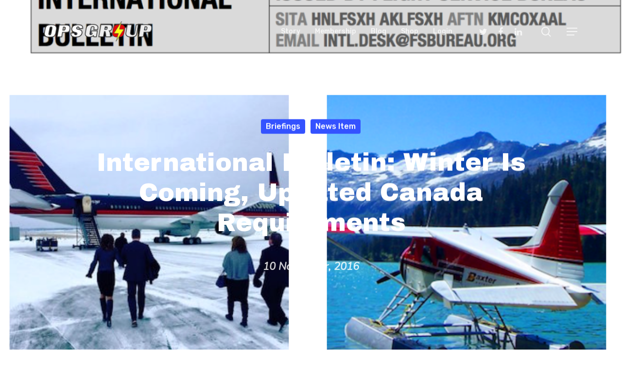

--- FILE ---
content_type: text/html; charset=UTF-8
request_url: https://ops.group/blog/international-bulletin-winter-is-coming-updated-canada-requirements/
body_size: 24678
content:
<!DOCTYPE html>

<html lang="en-US" xmlns:og="http://ogp.me/ns#" xmlns:fb="http://ogp.me/ns/fb#" class="no-js">
<head>
	
	<meta charset="UTF-8">
	
	<meta name="viewport" content="width=device-width, initial-scale=1, maximum-scale=1, user-scalable=0" /><title>International Bulletin: Winter is Coming, Updated Canada Requirements &#8211; International Ops 2025 &#8211; OPSGROUP</title>
<meta name='robots' content='max-image-preview:large' />
	<style>img:is([sizes="auto" i], [sizes^="auto," i]) { contain-intrinsic-size: 3000px 1500px }</style>
	<link rel='dns-prefetch' href='//fonts.googleapis.com' />
<link rel="alternate" type="application/rss+xml" title="International Ops 2025 - OPSGROUP &raquo; Feed" href="https://ops.group/blog/feed/" />
<link rel="alternate" type="application/rss+xml" title="International Ops 2025 - OPSGROUP &raquo; Comments Feed" href="https://ops.group/blog/comments/feed/" />
<link rel="alternate" type="application/rss+xml" title="International Ops 2025 - OPSGROUP &raquo; International Bulletin: Winter is Coming, Updated Canada Requirements Comments Feed" href="https://ops.group/blog/international-bulletin-winter-is-coming-updated-canada-requirements/feed/" />
<script type="text/javascript">
/* <![CDATA[ */
window._wpemojiSettings = {"baseUrl":"https:\/\/s.w.org\/images\/core\/emoji\/16.0.1\/72x72\/","ext":".png","svgUrl":"https:\/\/s.w.org\/images\/core\/emoji\/16.0.1\/svg\/","svgExt":".svg","source":{"concatemoji":"https:\/\/ops.group\/blog\/wp-includes\/js\/wp-emoji-release.min.js?ver=6.8.3"}};
/*! This file is auto-generated */
!function(s,n){var o,i,e;function c(e){try{var t={supportTests:e,timestamp:(new Date).valueOf()};sessionStorage.setItem(o,JSON.stringify(t))}catch(e){}}function p(e,t,n){e.clearRect(0,0,e.canvas.width,e.canvas.height),e.fillText(t,0,0);var t=new Uint32Array(e.getImageData(0,0,e.canvas.width,e.canvas.height).data),a=(e.clearRect(0,0,e.canvas.width,e.canvas.height),e.fillText(n,0,0),new Uint32Array(e.getImageData(0,0,e.canvas.width,e.canvas.height).data));return t.every(function(e,t){return e===a[t]})}function u(e,t){e.clearRect(0,0,e.canvas.width,e.canvas.height),e.fillText(t,0,0);for(var n=e.getImageData(16,16,1,1),a=0;a<n.data.length;a++)if(0!==n.data[a])return!1;return!0}function f(e,t,n,a){switch(t){case"flag":return n(e,"\ud83c\udff3\ufe0f\u200d\u26a7\ufe0f","\ud83c\udff3\ufe0f\u200b\u26a7\ufe0f")?!1:!n(e,"\ud83c\udde8\ud83c\uddf6","\ud83c\udde8\u200b\ud83c\uddf6")&&!n(e,"\ud83c\udff4\udb40\udc67\udb40\udc62\udb40\udc65\udb40\udc6e\udb40\udc67\udb40\udc7f","\ud83c\udff4\u200b\udb40\udc67\u200b\udb40\udc62\u200b\udb40\udc65\u200b\udb40\udc6e\u200b\udb40\udc67\u200b\udb40\udc7f");case"emoji":return!a(e,"\ud83e\udedf")}return!1}function g(e,t,n,a){var r="undefined"!=typeof WorkerGlobalScope&&self instanceof WorkerGlobalScope?new OffscreenCanvas(300,150):s.createElement("canvas"),o=r.getContext("2d",{willReadFrequently:!0}),i=(o.textBaseline="top",o.font="600 32px Arial",{});return e.forEach(function(e){i[e]=t(o,e,n,a)}),i}function t(e){var t=s.createElement("script");t.src=e,t.defer=!0,s.head.appendChild(t)}"undefined"!=typeof Promise&&(o="wpEmojiSettingsSupports",i=["flag","emoji"],n.supports={everything:!0,everythingExceptFlag:!0},e=new Promise(function(e){s.addEventListener("DOMContentLoaded",e,{once:!0})}),new Promise(function(t){var n=function(){try{var e=JSON.parse(sessionStorage.getItem(o));if("object"==typeof e&&"number"==typeof e.timestamp&&(new Date).valueOf()<e.timestamp+604800&&"object"==typeof e.supportTests)return e.supportTests}catch(e){}return null}();if(!n){if("undefined"!=typeof Worker&&"undefined"!=typeof OffscreenCanvas&&"undefined"!=typeof URL&&URL.createObjectURL&&"undefined"!=typeof Blob)try{var e="postMessage("+g.toString()+"("+[JSON.stringify(i),f.toString(),p.toString(),u.toString()].join(",")+"));",a=new Blob([e],{type:"text/javascript"}),r=new Worker(URL.createObjectURL(a),{name:"wpTestEmojiSupports"});return void(r.onmessage=function(e){c(n=e.data),r.terminate(),t(n)})}catch(e){}c(n=g(i,f,p,u))}t(n)}).then(function(e){for(var t in e)n.supports[t]=e[t],n.supports.everything=n.supports.everything&&n.supports[t],"flag"!==t&&(n.supports.everythingExceptFlag=n.supports.everythingExceptFlag&&n.supports[t]);n.supports.everythingExceptFlag=n.supports.everythingExceptFlag&&!n.supports.flag,n.DOMReady=!1,n.readyCallback=function(){n.DOMReady=!0}}).then(function(){return e}).then(function(){var e;n.supports.everything||(n.readyCallback(),(e=n.source||{}).concatemoji?t(e.concatemoji):e.wpemoji&&e.twemoji&&(t(e.twemoji),t(e.wpemoji)))}))}((window,document),window._wpemojiSettings);
/* ]]> */
</script>
<link rel='stylesheet' id='dashicons-css' href='https://ops.group/blog/wp-includes/css/dashicons.min.css?ver=6.8.3' type='text/css' media='all' />
<link rel='stylesheet' id='post-views-counter-frontend-css' href='https://ops.group/blog/wp-content/plugins/post-views-counter/css/frontend.min.css?ver=1.5.7' type='text/css' media='all' />
<style id='wp-emoji-styles-inline-css' type='text/css'>

	img.wp-smiley, img.emoji {
		display: inline !important;
		border: none !important;
		box-shadow: none !important;
		height: 1em !important;
		width: 1em !important;
		margin: 0 0.07em !important;
		vertical-align: -0.1em !important;
		background: none !important;
		padding: 0 !important;
	}
</style>
<link rel='stylesheet' id='wp-block-library-css' href='https://ops.group/blog/wp-includes/css/dist/block-library/style.min.css?ver=6.8.3' type='text/css' media='all' />
<style id='classic-theme-styles-inline-css' type='text/css'>
/*! This file is auto-generated */
.wp-block-button__link{color:#fff;background-color:#32373c;border-radius:9999px;box-shadow:none;text-decoration:none;padding:calc(.667em + 2px) calc(1.333em + 2px);font-size:1.125em}.wp-block-file__button{background:#32373c;color:#fff;text-decoration:none}
</style>
<style id='global-styles-inline-css' type='text/css'>
:root{--wp--preset--aspect-ratio--square: 1;--wp--preset--aspect-ratio--4-3: 4/3;--wp--preset--aspect-ratio--3-4: 3/4;--wp--preset--aspect-ratio--3-2: 3/2;--wp--preset--aspect-ratio--2-3: 2/3;--wp--preset--aspect-ratio--16-9: 16/9;--wp--preset--aspect-ratio--9-16: 9/16;--wp--preset--color--black: #000000;--wp--preset--color--cyan-bluish-gray: #abb8c3;--wp--preset--color--white: #ffffff;--wp--preset--color--pale-pink: #f78da7;--wp--preset--color--vivid-red: #cf2e2e;--wp--preset--color--luminous-vivid-orange: #ff6900;--wp--preset--color--luminous-vivid-amber: #fcb900;--wp--preset--color--light-green-cyan: #7bdcb5;--wp--preset--color--vivid-green-cyan: #00d084;--wp--preset--color--pale-cyan-blue: #8ed1fc;--wp--preset--color--vivid-cyan-blue: #0693e3;--wp--preset--color--vivid-purple: #9b51e0;--wp--preset--gradient--vivid-cyan-blue-to-vivid-purple: linear-gradient(135deg,rgba(6,147,227,1) 0%,rgb(155,81,224) 100%);--wp--preset--gradient--light-green-cyan-to-vivid-green-cyan: linear-gradient(135deg,rgb(122,220,180) 0%,rgb(0,208,130) 100%);--wp--preset--gradient--luminous-vivid-amber-to-luminous-vivid-orange: linear-gradient(135deg,rgba(252,185,0,1) 0%,rgba(255,105,0,1) 100%);--wp--preset--gradient--luminous-vivid-orange-to-vivid-red: linear-gradient(135deg,rgba(255,105,0,1) 0%,rgb(207,46,46) 100%);--wp--preset--gradient--very-light-gray-to-cyan-bluish-gray: linear-gradient(135deg,rgb(238,238,238) 0%,rgb(169,184,195) 100%);--wp--preset--gradient--cool-to-warm-spectrum: linear-gradient(135deg,rgb(74,234,220) 0%,rgb(151,120,209) 20%,rgb(207,42,186) 40%,rgb(238,44,130) 60%,rgb(251,105,98) 80%,rgb(254,248,76) 100%);--wp--preset--gradient--blush-light-purple: linear-gradient(135deg,rgb(255,206,236) 0%,rgb(152,150,240) 100%);--wp--preset--gradient--blush-bordeaux: linear-gradient(135deg,rgb(254,205,165) 0%,rgb(254,45,45) 50%,rgb(107,0,62) 100%);--wp--preset--gradient--luminous-dusk: linear-gradient(135deg,rgb(255,203,112) 0%,rgb(199,81,192) 50%,rgb(65,88,208) 100%);--wp--preset--gradient--pale-ocean: linear-gradient(135deg,rgb(255,245,203) 0%,rgb(182,227,212) 50%,rgb(51,167,181) 100%);--wp--preset--gradient--electric-grass: linear-gradient(135deg,rgb(202,248,128) 0%,rgb(113,206,126) 100%);--wp--preset--gradient--midnight: linear-gradient(135deg,rgb(2,3,129) 0%,rgb(40,116,252) 100%);--wp--preset--font-size--small: 13px;--wp--preset--font-size--medium: 20px;--wp--preset--font-size--large: 36px;--wp--preset--font-size--x-large: 42px;--wp--preset--spacing--20: 0.44rem;--wp--preset--spacing--30: 0.67rem;--wp--preset--spacing--40: 1rem;--wp--preset--spacing--50: 1.5rem;--wp--preset--spacing--60: 2.25rem;--wp--preset--spacing--70: 3.38rem;--wp--preset--spacing--80: 5.06rem;--wp--preset--shadow--natural: 6px 6px 9px rgba(0, 0, 0, 0.2);--wp--preset--shadow--deep: 12px 12px 50px rgba(0, 0, 0, 0.4);--wp--preset--shadow--sharp: 6px 6px 0px rgba(0, 0, 0, 0.2);--wp--preset--shadow--outlined: 6px 6px 0px -3px rgba(255, 255, 255, 1), 6px 6px rgba(0, 0, 0, 1);--wp--preset--shadow--crisp: 6px 6px 0px rgba(0, 0, 0, 1);}:where(.is-layout-flex){gap: 0.5em;}:where(.is-layout-grid){gap: 0.5em;}body .is-layout-flex{display: flex;}.is-layout-flex{flex-wrap: wrap;align-items: center;}.is-layout-flex > :is(*, div){margin: 0;}body .is-layout-grid{display: grid;}.is-layout-grid > :is(*, div){margin: 0;}:where(.wp-block-columns.is-layout-flex){gap: 2em;}:where(.wp-block-columns.is-layout-grid){gap: 2em;}:where(.wp-block-post-template.is-layout-flex){gap: 1.25em;}:where(.wp-block-post-template.is-layout-grid){gap: 1.25em;}.has-black-color{color: var(--wp--preset--color--black) !important;}.has-cyan-bluish-gray-color{color: var(--wp--preset--color--cyan-bluish-gray) !important;}.has-white-color{color: var(--wp--preset--color--white) !important;}.has-pale-pink-color{color: var(--wp--preset--color--pale-pink) !important;}.has-vivid-red-color{color: var(--wp--preset--color--vivid-red) !important;}.has-luminous-vivid-orange-color{color: var(--wp--preset--color--luminous-vivid-orange) !important;}.has-luminous-vivid-amber-color{color: var(--wp--preset--color--luminous-vivid-amber) !important;}.has-light-green-cyan-color{color: var(--wp--preset--color--light-green-cyan) !important;}.has-vivid-green-cyan-color{color: var(--wp--preset--color--vivid-green-cyan) !important;}.has-pale-cyan-blue-color{color: var(--wp--preset--color--pale-cyan-blue) !important;}.has-vivid-cyan-blue-color{color: var(--wp--preset--color--vivid-cyan-blue) !important;}.has-vivid-purple-color{color: var(--wp--preset--color--vivid-purple) !important;}.has-black-background-color{background-color: var(--wp--preset--color--black) !important;}.has-cyan-bluish-gray-background-color{background-color: var(--wp--preset--color--cyan-bluish-gray) !important;}.has-white-background-color{background-color: var(--wp--preset--color--white) !important;}.has-pale-pink-background-color{background-color: var(--wp--preset--color--pale-pink) !important;}.has-vivid-red-background-color{background-color: var(--wp--preset--color--vivid-red) !important;}.has-luminous-vivid-orange-background-color{background-color: var(--wp--preset--color--luminous-vivid-orange) !important;}.has-luminous-vivid-amber-background-color{background-color: var(--wp--preset--color--luminous-vivid-amber) !important;}.has-light-green-cyan-background-color{background-color: var(--wp--preset--color--light-green-cyan) !important;}.has-vivid-green-cyan-background-color{background-color: var(--wp--preset--color--vivid-green-cyan) !important;}.has-pale-cyan-blue-background-color{background-color: var(--wp--preset--color--pale-cyan-blue) !important;}.has-vivid-cyan-blue-background-color{background-color: var(--wp--preset--color--vivid-cyan-blue) !important;}.has-vivid-purple-background-color{background-color: var(--wp--preset--color--vivid-purple) !important;}.has-black-border-color{border-color: var(--wp--preset--color--black) !important;}.has-cyan-bluish-gray-border-color{border-color: var(--wp--preset--color--cyan-bluish-gray) !important;}.has-white-border-color{border-color: var(--wp--preset--color--white) !important;}.has-pale-pink-border-color{border-color: var(--wp--preset--color--pale-pink) !important;}.has-vivid-red-border-color{border-color: var(--wp--preset--color--vivid-red) !important;}.has-luminous-vivid-orange-border-color{border-color: var(--wp--preset--color--luminous-vivid-orange) !important;}.has-luminous-vivid-amber-border-color{border-color: var(--wp--preset--color--luminous-vivid-amber) !important;}.has-light-green-cyan-border-color{border-color: var(--wp--preset--color--light-green-cyan) !important;}.has-vivid-green-cyan-border-color{border-color: var(--wp--preset--color--vivid-green-cyan) !important;}.has-pale-cyan-blue-border-color{border-color: var(--wp--preset--color--pale-cyan-blue) !important;}.has-vivid-cyan-blue-border-color{border-color: var(--wp--preset--color--vivid-cyan-blue) !important;}.has-vivid-purple-border-color{border-color: var(--wp--preset--color--vivid-purple) !important;}.has-vivid-cyan-blue-to-vivid-purple-gradient-background{background: var(--wp--preset--gradient--vivid-cyan-blue-to-vivid-purple) !important;}.has-light-green-cyan-to-vivid-green-cyan-gradient-background{background: var(--wp--preset--gradient--light-green-cyan-to-vivid-green-cyan) !important;}.has-luminous-vivid-amber-to-luminous-vivid-orange-gradient-background{background: var(--wp--preset--gradient--luminous-vivid-amber-to-luminous-vivid-orange) !important;}.has-luminous-vivid-orange-to-vivid-red-gradient-background{background: var(--wp--preset--gradient--luminous-vivid-orange-to-vivid-red) !important;}.has-very-light-gray-to-cyan-bluish-gray-gradient-background{background: var(--wp--preset--gradient--very-light-gray-to-cyan-bluish-gray) !important;}.has-cool-to-warm-spectrum-gradient-background{background: var(--wp--preset--gradient--cool-to-warm-spectrum) !important;}.has-blush-light-purple-gradient-background{background: var(--wp--preset--gradient--blush-light-purple) !important;}.has-blush-bordeaux-gradient-background{background: var(--wp--preset--gradient--blush-bordeaux) !important;}.has-luminous-dusk-gradient-background{background: var(--wp--preset--gradient--luminous-dusk) !important;}.has-pale-ocean-gradient-background{background: var(--wp--preset--gradient--pale-ocean) !important;}.has-electric-grass-gradient-background{background: var(--wp--preset--gradient--electric-grass) !important;}.has-midnight-gradient-background{background: var(--wp--preset--gradient--midnight) !important;}.has-small-font-size{font-size: var(--wp--preset--font-size--small) !important;}.has-medium-font-size{font-size: var(--wp--preset--font-size--medium) !important;}.has-large-font-size{font-size: var(--wp--preset--font-size--large) !important;}.has-x-large-font-size{font-size: var(--wp--preset--font-size--x-large) !important;}
:where(.wp-block-post-template.is-layout-flex){gap: 1.25em;}:where(.wp-block-post-template.is-layout-grid){gap: 1.25em;}
:where(.wp-block-columns.is-layout-flex){gap: 2em;}:where(.wp-block-columns.is-layout-grid){gap: 2em;}
:root :where(.wp-block-pullquote){font-size: 1.5em;line-height: 1.6;}
</style>
<link rel='stylesheet' id='foobox-free-min-css' href='https://ops.group/blog/wp-content/plugins/foobox-image-lightbox/free/css/foobox.free.min.css?ver=2.7.35' type='text/css' media='all' />
<link rel='stylesheet' id='pdfprnt_frontend-css' href='https://ops.group/blog/wp-content/plugins/pdf-print-pro/css/frontend.css?ver=2.4.5' type='text/css' media='all' />
<link rel='stylesheet' id='font-awesome-css' href='https://ops.group/blog/wp-content/themes/salient/css/font-awesome.min.css?ver=4.6.4' type='text/css' media='all' />
<link rel='stylesheet' id='salient-grid-system-css' href='https://ops.group/blog/wp-content/themes/salient/css/grid-system.css?ver=12.1.6' type='text/css' media='all' />
<link rel='stylesheet' id='main-styles-css' href='https://ops.group/blog/wp-content/themes/salient/css/style.css?ver=12.1.6' type='text/css' media='all' />
<style id='main-styles-inline-css' type='text/css'>
html:not(.page-trans-loaded) { background-color: #ffffff; }
</style>
<link rel='stylesheet' id='nectar-single-styles-css' href='https://ops.group/blog/wp-content/themes/salient/css/single.css?ver=12.1.6' type='text/css' media='all' />
<link rel='stylesheet' id='nectar-element-recent-posts-css' href='https://ops.group/blog/wp-content/themes/salient/css/elements/element-recent-posts.css?ver=12.1.6' type='text/css' media='all' />
<link rel='stylesheet' id='magnific-css' href='https://ops.group/blog/wp-content/themes/salient/css/plugins/magnific.css?ver=8.6.0' type='text/css' media='all' />
<link rel='stylesheet' id='nectar_default_font_open_sans-css' href='https://fonts.googleapis.com/css?family=Open+Sans%3A300%2C400%2C600%2C700&#038;subset=latin%2Clatin-ext' type='text/css' media='all' />
<link rel='stylesheet' id='responsive-css' href='https://ops.group/blog/wp-content/themes/salient/css/responsive.css?ver=12.1.6' type='text/css' media='all' />
<link rel='stylesheet' id='salient-child-style-css' href='https://ops.group/blog/wp-content/themes/salient-child/style.css?ver=12.1.6' type='text/css' media='all' />
<link rel='stylesheet' id='skin-material-css' href='https://ops.group/blog/wp-content/themes/salient/css/skin-material.css?ver=12.1.6' type='text/css' media='all' />
<link rel='stylesheet' id='nectar-widget-posts-css' href='https://ops.group/blog/wp-content/themes/salient/css/elements/widget-nectar-posts.css?ver=12.1.6' type='text/css' media='all' />
<link rel='stylesheet' id='tablepress-default-css' href='https://ops.group/blog/wp-content/tablepress-combined.min.css?ver=22' type='text/css' media='all' />
<link rel='stylesheet' id='dynamic-css-css' href='https://ops.group/blog/wp-content/themes/salient/css/salient-dynamic-styles.css?ver=28349' type='text/css' media='all' />
<style id='dynamic-css-inline-css' type='text/css'>
.no-rgba #header-space{display:none;}@media only screen and (max-width:999px){body #header-space[data-header-mobile-fixed="1"]{display:none;}#header-outer[data-mobile-fixed="false"]{position:absolute;}}@media only screen and (max-width:999px){body:not(.nectar-no-flex-height) #header-space[data-secondary-header-display="full"]:not([data-header-mobile-fixed="false"]){display:block!important;margin-bottom:-56px;}#header-space[data-secondary-header-display="full"][data-header-mobile-fixed="false"]{display:none;}}@media only screen and (min-width:1000px){#header-space{display:none;}.nectar-slider-wrap.first-section,.parallax_slider_outer.first-section,.full-width-content.first-section,.parallax_slider_outer.first-section .swiper-slide .content,.nectar-slider-wrap.first-section .swiper-slide .content,#page-header-bg,.nder-page-header,#page-header-wrap,.full-width-section.first-section{margin-top:0!important;}body #page-header-bg,body #page-header-wrap{height:129px;}body #search-outer{z-index:100000;}}@media only screen and (min-width:1000px){#page-header-wrap.fullscreen-header,#page-header-wrap.fullscreen-header #page-header-bg,html:not(.nectar-box-roll-loaded) .nectar-box-roll > #page-header-bg.fullscreen-header,.nectar_fullscreen_zoom_recent_projects,#nectar_fullscreen_rows:not(.afterLoaded) > div{height:100vh;}.wpb_row.vc_row-o-full-height.top-level,.wpb_row.vc_row-o-full-height.top-level > .col.span_12{min-height:100vh;}#page-header-bg[data-alignment-v="middle"] .span_6 .inner-wrap,#page-header-bg[data-alignment-v="top"] .span_6 .inner-wrap{padding-top:87px;}.nectar-slider-wrap[data-fullscreen="true"]:not(.loaded),.nectar-slider-wrap[data-fullscreen="true"]:not(.loaded) .swiper-container{height:calc(100vh + 2px)!important;}.admin-bar .nectar-slider-wrap[data-fullscreen="true"]:not(.loaded),.admin-bar .nectar-slider-wrap[data-fullscreen="true"]:not(.loaded) .swiper-container{height:calc(100vh - 30px)!important;}}@media only screen and (max-width:999px){#page-header-bg[data-alignment-v="middle"]:not(.fullscreen-header) .span_6 .inner-wrap,#page-header-bg[data-alignment-v="top"] .span_6 .inner-wrap{padding-top:40px;}.vc_row.top-level.full-width-section:not(.full-width-ns) > .span_12,#page-header-bg[data-alignment-v="bottom"] .span_6 .inner-wrap{padding-top:30px;}}@media only screen and (max-width:690px){.vc_row.top-level.full-width-section:not(.full-width-ns) > .span_12{padding-top:40px;}.vc_row.top-level.full-width-content .nectar-recent-posts-single_featured .recent-post-container > .inner-wrap{padding-top:30px;}}@media only screen and (max-width:999px){.full-width-ns .nectar-slider-wrap .swiper-slide[data-y-pos="middle"] .content,.full-width-ns .nectar-slider-wrap .swiper-slide[data-y-pos="top"] .content{padding-top:30px;}}#nectar_fullscreen_rows{background-color:;}
body .has-background {
    margin-bottom: 20px;
}

body .bold, strong, b {
    font-weight: 500 !important;
}

body .post-content {
    line-height:1.8em;
}

.pdfprnt-button-title {
    font-size:0.8em !important;
}

.post-views-count {
    font-size: 1.4em;
    font-weight: 900;}
</style>
<link rel='stylesheet' id='redux-google-fonts-salient_redux-css' href='https://fonts.googleapis.com/css?family=Rubik%3A500%2C700%2C400%7CArchivo+Black%3A400%7CNunito%3A400italic%2C400%7CMontserrat%3A500&#038;subset=latin&#038;ver=1734006707' type='text/css' media='all' />
<script type="text/javascript" src="https://ops.group/blog/wp-includes/js/jquery/jquery.min.js?ver=3.7.1" id="jquery-core-js"></script>
<script type="text/javascript" src="https://ops.group/blog/wp-includes/js/jquery/jquery-migrate.min.js?ver=3.4.1" id="jquery-migrate-js"></script>
<script type="text/javascript" id="ajax-script-js-extra">
/* <![CDATA[ */
var my_ajax_object = {"ajax_url":"https:\/\/ops.group\/blog\/wp-admin\/admin-ajax.php"};
/* ]]> */
</script>
<script type="text/javascript" src="https://ops.group/blog/wp-content/themes/salient-child/js/airport_lookup.js?ver=6.8.3" id="ajax-script-js"></script>
<script type="text/javascript" id="foobox-free-min-js-before">
/* <![CDATA[ */
/* Run FooBox FREE (v2.7.35) */
var FOOBOX = window.FOOBOX = {
	ready: true,
	disableOthers: false,
	o: {wordpress: { enabled: true }, countMessage:'image %index of %total', captions: { dataTitle: ["captionTitle","title"], dataDesc: ["captionDesc","description"] }, rel: '', excludes:'.fbx-link,.nofoobox,.nolightbox,a[href*="pinterest.com/pin/create/button/"]', affiliate : { enabled: false }},
	selectors: [
		".foogallery-container.foogallery-lightbox-foobox", ".foogallery-container.foogallery-lightbox-foobox-free", ".gallery", ".wp-block-gallery", ".wp-caption", ".wp-block-image", "a:has(img[class*=wp-image-])", ".foobox"
	],
	pre: function( $ ){
		// Custom JavaScript (Pre)
		
	},
	post: function( $ ){
		// Custom JavaScript (Post)
		
		// Custom Captions Code
		
	},
	custom: function( $ ){
		// Custom Extra JS
		
	}
};
/* ]]> */
</script>
<script type="text/javascript" src="https://ops.group/blog/wp-content/plugins/foobox-image-lightbox/free/js/foobox.free.min.js?ver=2.7.35" id="foobox-free-min-js"></script>
<link rel="https://api.w.org/" href="https://ops.group/blog/wp-json/" /><link rel="alternate" title="JSON" type="application/json" href="https://ops.group/blog/wp-json/wp/v2/posts/1198" /><link rel="EditURI" type="application/rsd+xml" title="RSD" href="https://ops.group/blog/xmlrpc.php?rsd" />
<meta name="generator" content="WordPress 6.8.3" />
<link rel="canonical" href="https://ops.group/blog/international-bulletin-winter-is-coming-updated-canada-requirements/" />
<link rel='shortlink' href='https://ops.group/blog/?p=1198' />
<link rel="alternate" title="oEmbed (JSON)" type="application/json+oembed" href="https://ops.group/blog/wp-json/oembed/1.0/embed?url=https%3A%2F%2Fops.group%2Fblog%2Finternational-bulletin-winter-is-coming-updated-canada-requirements%2F" />
<link rel="alternate" title="oEmbed (XML)" type="text/xml+oembed" href="https://ops.group/blog/wp-json/oembed/1.0/embed?url=https%3A%2F%2Fops.group%2Fblog%2Finternational-bulletin-winter-is-coming-updated-canada-requirements%2F&#038;format=xml" />
		<script type="text/javascript">
			var _statcounter = _statcounter || [];
			_statcounter.push({"tags": {"author": "cynthia"}});
		</script>
		<script type="text/javascript"> var root = document.getElementsByTagName( "html" )[0]; root.setAttribute( "class", "js" ); </script><meta name="generator" content="Powered by WPBakery Page Builder - drag and drop page builder for WordPress."/>
<link rel="icon" href="https://ops.group/blog/wp-content/uploads/2020/04/cropped-2020-icon-superhero-round-transparent-512-32x32.png" sizes="32x32" />
<link rel="icon" href="https://ops.group/blog/wp-content/uploads/2020/04/cropped-2020-icon-superhero-round-transparent-512-192x192.png" sizes="192x192" />
<link rel="apple-touch-icon" href="https://ops.group/blog/wp-content/uploads/2020/04/cropped-2020-icon-superhero-round-transparent-512-180x180.png" />
<meta name="msapplication-TileImage" content="https://ops.group/blog/wp-content/uploads/2020/04/cropped-2020-icon-superhero-round-transparent-512-270x270.png" />
		<style type="text/css" id="wp-custom-css">
			



		</style>
		<noscript><style> .wpb_animate_when_almost_visible { opacity: 1; }</style></noscript>
<!-- START - Open Graph and Twitter Card Tags 3.3.7 -->
 <!-- Facebook Open Graph -->
  <meta property="og:locale" content="en_US"/>
  <meta property="og:site_name" content="International Ops 2025 - OPSGROUP"/>
  <meta property="og:title" content="International Bulletin: Winter is Coming, Updated Canada Requirements"/>
  <meta property="og:url" content="https://ops.group/blog/international-bulletin-winter-is-coming-updated-canada-requirements/"/>
  <meta property="og:type" content="article"/>
  <meta property="og:description" content="Winter is coming 09NOV With the clocks changing, it&#039;s a reminder that we’re not far away from the snowstorms, deicing delays, cancelled flights, airport shutdowns, and those big invoices for de-icing fluid. Our new author Frank Young has an article.

Updated Canada requirements 09NOV From tomorrow"/>
  <meta property="og:image" content="https://ops.group/blog/wp-content/uploads/2016/11/Screen-Shot-2016-11-09-at-11.55.58-PM.png"/>
  <meta property="og:image:url" content="https://ops.group/blog/wp-content/uploads/2016/11/Screen-Shot-2016-11-09-at-11.55.58-PM.png"/>
  <meta property="og:image:secure_url" content="https://ops.group/blog/wp-content/uploads/2016/11/Screen-Shot-2016-11-09-at-11.55.58-PM.png"/>
  <meta property="og:image:width" content="1176"/>
  <meta property="og:image:height" content="758"/>
  <meta property="article:published_time" content="2016-11-10T06:30:14-05:00"/>
  <meta property="article:modified_time" content="2016-11-14T10:47:57-05:00" />
  <meta property="og:updated_time" content="2016-11-14T10:47:57-05:00" />
  <meta property="article:section" content="Briefings"/>
  <meta property="article:section" content="News Item"/>
  <meta property="article:publisher" content="https://www.facebook.com/weareopsgroup/"/>
 <!-- Google+ / Schema.org -->
 <!-- Twitter Cards -->
  <meta name="twitter:title" content="International Bulletin: Winter is Coming, Updated Canada Requirements"/>
  <meta name="twitter:url" content="https://ops.group/blog/international-bulletin-winter-is-coming-updated-canada-requirements/"/>
  <meta name="twitter:description" content="Winter is coming 09NOV With the clocks changing, it&#039;s a reminder that we’re not far away from the snowstorms, deicing delays, cancelled flights, airport shutdowns, and those big invoices for de-icing fluid. Our new author Frank Young has an article.

Updated Canada requirements 09NOV From tomorrow"/>
  <meta name="twitter:image" content="https://ops.group/blog/wp-content/uploads/2016/11/Screen-Shot-2016-11-09-at-11.55.58-PM.png"/>
  <meta name="twitter:card" content="summary_large_image"/>
  <meta name="twitter:site" content="@flightsvc"/>
 <!-- SEO -->
 <!-- Misc. tags -->
 <!-- is_singular -->
<!-- END - Open Graph and Twitter Card Tags 3.3.7 -->
	
	
</head>


<body class="wp-singular post-template-default single single-post postid-1198 single-format-standard wp-theme-salient wp-child-theme-salient-child material wpb-js-composer js-comp-ver-6.4.2 vc_responsive" data-footer-reveal="1" data-footer-reveal-shadow="none" data-header-format="default" data-body-border="off" data-boxed-style="" data-header-breakpoint="1000" data-dropdown-style="minimal" data-cae="easeOutQuart" data-cad="700" data-megamenu-width="full-width" data-aie="zoom-out" data-ls="magnific" data-apte="standard" data-hhun="0" data-fancy-form-rcs="default" data-form-style="minimal" data-form-submit="regular" data-is="minimal" data-button-style="slightly_rounded_shadow" data-user-account-button="false" data-flex-cols="true" data-col-gap="default" data-header-inherit-rc="false" data-header-search="true" data-animated-anchors="true" data-ajax-transitions="true" data-full-width-header="false" data-slide-out-widget-area="true" data-slide-out-widget-area-style="slide-out-from-right" data-user-set-ocm="1" data-loading-animation="none" data-bg-header="true" data-responsive="1" data-ext-responsive="true" data-header-resize="1" data-header-color="custom" data-cart="false" data-remove-m-parallax="" data-remove-m-video-bgs="" data-m-animate="0" data-force-header-trans-color="light" data-smooth-scrolling="0" data-permanent-transparent="false" >
	
	<script type="text/javascript"> if(navigator.userAgent.match(/(Android|iPod|iPhone|iPad|BlackBerry|IEMobile|Opera Mini)/)) { document.body.className += " using-mobile-browser "; } </script><div class="ocm-effect-wrap"><div class="ocm-effect-wrap-inner"><div id="ajax-loading-screen" data-disable-mobile="1" data-disable-fade-on-click="0" data-effect="standard" data-method="standard"><div class="loading-icon none"><div class="material-icon">
									 <div class="spinner">
										 <div class="right-side"><div class="bar"></div></div>
										 <div class="left-side"><div class="bar"></div></div>
									 </div>
									 <div class="spinner color-2">
										 <div class="right-side"><div class="bar"></div></div>
										 <div class="left-side"><div class="bar"></div></div>
									 </div>
								 </div></div></div>	
	<div id="header-space"  data-header-mobile-fixed='1'></div> 
	
		
	<div id="header-outer" data-has-menu="true" data-has-buttons="yes" data-header-button_style="default" data-using-pr-menu="false" data-mobile-fixed="1" data-ptnm="1" data-lhe="animated_underline" data-user-set-bg="#ffffff" data-format="default" data-permanent-transparent="false" data-megamenu-rt="1" data-remove-fixed="0" data-header-resize="1" data-cart="false" data-transparency-option="" data-box-shadow="none" data-shrink-num="6" data-using-secondary="0" data-using-logo="1" data-logo-height="45" data-m-logo-height="30" data-padding="42" data-full-width="false" data-condense="false" data-transparent-header="true" data-transparent-shadow-helper="false" data-remove-border="true" class="transparent">
		
		
<div id="search-outer" class="nectar">
	<div id="search">
		<div class="container">
			 <div id="search-box">
				 <div class="inner-wrap">
					 <div class="col span_12">
						  <form role="search" action="https://ops.group/blog/" method="GET">
														 <input type="text" name="s"  value="" placeholder="Search" /> 
							 								
						<span>Hit enter to search or ESC to close</span>						</form>
					</div><!--/span_12-->
				</div><!--/inner-wrap-->
			 </div><!--/search-box-->
			 <div id="close"><a href="#">
				<span class="close-wrap"> <span class="close-line close-line1"></span> <span class="close-line close-line2"></span> </span>				 </a></div>
		 </div><!--/container-->
	</div><!--/search-->
</div><!--/search-outer-->

<header id="top">
	<div class="container">
		<div class="row">
			<div class="col span_3">
				<a id="logo" href="https://ops.group/blog" data-supplied-ml-starting-dark="false" data-supplied-ml-starting="false" data-supplied-ml="false" >
					<img class="stnd default-logo" alt="International Ops 2025 - OPSGROUP" src="https://ops.group/blog/wp-content/uploads/2020/04/2020-blog-header-superhero-logo-2x.png" srcset="https://ops.group/blog/wp-content/uploads/2020/04/2020-blog-header-superhero-logo-2x.png 1x, https://ops.group/blog/wp-content/uploads/2020/04/2020-blog-header-superhero-logo-4x.png 2x" /><img class="starting-logo default-logo"  alt="International Ops 2025 - OPSGROUP" src="https://ops.group/blog/wp-content/uploads/2020/04/2020-blog-header-superhero-logo-DARK-2x-1.png" srcset="https://ops.group/blog/wp-content/uploads/2020/04/2020-blog-header-superhero-logo-DARK-2x-1.png 1x, https://ops.group/blog/wp-content/uploads/2020/04/2020-blog-header-superhero-logo-DARK-4x-1.png 2x" /><img class="starting-logo dark-version default-logo"  alt="International Ops 2025 - OPSGROUP" src="https://ops.group/blog/wp-content/uploads/2020/04/2020-blog-header-superhero-logo-DARK-2x.png" srcset="https://ops.group/blog/wp-content/uploads/2020/04/2020-blog-header-superhero-logo-DARK-2x.png 1x, https://ops.group/blog/wp-content/uploads/2020/04/2020-blog-header-superhero-logo-DARK-4x.png 2x" /> 
				</a>
				
							</div><!--/span_3-->
			
			<div class="col span_9 col_last">
									<a class="mobile-search" href="#searchbox"><span class="nectar-icon icon-salient-search" aria-hidden="true"></span></a>
										<div class="slide-out-widget-area-toggle mobile-icon slide-out-from-right" data-custom-color="false" data-icon-animation="simple-transform">
						<div> <a href="#sidewidgetarea" aria-label="Navigation Menu" aria-expanded="false" class="closed">
							<span aria-hidden="true"> <i class="lines-button x2"> <i class="lines"></i> </i> </span>
						</a></div> 
					</div>
								
									
					<nav>
						
						<ul class="sf-menu">	
							<li id="menu-item-225" class="menu-item menu-item-type-custom menu-item-object-custom menu-item-225"><a href="http://ops.group/story">Story</a></li>
<li id="menu-item-224" class="menu-item menu-item-type-custom menu-item-object-custom menu-item-224"><a href="https://ops.group/story/membership/">Membership</a></li>
<li id="menu-item-228" class="menu-item menu-item-type-custom menu-item-object-custom menu-item-home menu-item-228"><a href="https://ops.group/blog/">Blog</a></li>
<li id="menu-item-7626" class="menu-item menu-item-type-custom menu-item-object-custom menu-item-7626"><a href="https://shop.ops.group/">Shop</a></li>
<li id="menu-item-223" class="menu-item menu-item-type-custom menu-item-object-custom menu-item-223"><a href="https://ops.group/dashboard">Login</a></li>
<li id="social-in-menu" class="button_social_group"><a target="_blank" href="https://twitter.com/_opsgroup"><i class="fa fa-twitter"></i> </a><a target="_blank" href="https://www.facebook.com/weareopsgroup/"><i class="fa fa-facebook"></i> </a><a target="_blank" href="https://www.linkedin.com/company/weareopsgroup"><i class="fa fa-linkedin"></i> </a></li>						</ul>
						

													<ul class="buttons sf-menu" data-user-set-ocm="1">
								
								<li id="search-btn"><div><a href="#searchbox"><span class="icon-salient-search" aria-hidden="true"></span></a></div> </li><li class="slide-out-widget-area-toggle" data-icon-animation="simple-transform" data-custom-color="false"><div> <a href="#sidewidgetarea" aria-label="Navigation Menu" aria-expanded="false" class="closed"> <span aria-hidden="true"> <i class="lines-button x2"> <i class="lines"></i> </i> </span> </a> </div></li>								
							</ul>
												
					</nav>
					
										
				</div><!--/span_9-->
				
								
			</div><!--/row-->
					</div><!--/container-->
	</header>
		
	</div>
	
		
	<div id="ajax-content-wrap">
		
		<div id="page-header-wrap" data-animate-in-effect="zoom-out" data-midnight="light" class="fullscreen-header" ><div id="page-header-bg" class="not-loaded fullscreen-header hentry" data-post-hs="fullscreen" data-padding-amt="normal" data-animate-in-effect="zoom-out" data-midnight="light" data-text-effect="" data-bg-pos="center" data-alignment="left" data-alignment-v="middle" data-parallax="0" data-height="350"  style="background-color: #000;  ">					<div class="page-header-bg-image-wrap" id="nectar-page-header-p-wrap" data-parallax-speed="medium">
						<div class="page-header-bg-image" style="background-image: url(https://ops.group/blog/wp-content/uploads/2016/11/Screen-Shot-2016-11-09-at-11.55.58-PM.png);"></div>
					</div> 				
				<div class="container"><img class="hidden-social-img" src="https://ops.group/blog/wp-content/uploads/2016/11/Screen-Shot-2016-11-09-at-11.55.58-PM.png" alt="International Bulletin: Winter is Coming, Updated Canada Requirements" />					
					<div class="row">
						<div class="col span_6 section-title blog-title" data-remove-post-date="0" data-remove-post-author="1" data-remove-post-comment-number="0">
							<div class="inner-wrap">
								
								<a class="briefings" href="https://ops.group/blog/category/briefings/" >Briefings</a><a class="news-item" href="https://ops.group/blog/category/news-item/" >News Item</a>								
								<h1 class="entry-title">International Bulletin: Winter is Coming, Updated Canada Requirements</h1>
								
																	<div class="author-section">
										<span class="meta-author">  
											<img alt='' src='https://secure.gravatar.com/avatar/c115f4c64145eacdad37f0582afb2e9d82a13316d32550ee9203ca05750f6adb?s=100&#038;d=https%3A%2F%2Fops.group%2Fblog%2Fwp-content%2Fuploads%2F2021%2F07%2Faviator-blog.png&#038;r=g' srcset='https://secure.gravatar.com/avatar/c115f4c64145eacdad37f0582afb2e9d82a13316d32550ee9203ca05750f6adb?s=200&#038;d=https%3A%2F%2Fops.group%2Fblog%2Fwp-content%2Fuploads%2F2021%2F07%2Faviator-blog.png&#038;r=g 2x' class='avatar avatar-100 photo' height='100' width='100' decoding='async'/>										</span> 
										<div class="avatar-post-info vcard author">
											<span class="fn"><a href="https://ops.group/blog/author/cynthia/" title="Posts by Cynthia Claros" rel="author">Cynthia Claros</a></span>
											
																							<span class="meta-date date published"><i>10 November, 2016</i></span>
												<span class="meta-date date updated rich-snippet-hidden"><i>November 14th, 2016</i></span>
																						
										</div>
									</div>
																
								
														
											</div>
					
				</div><!--/section-title-->
			</div><!--/row-->

						
			
			
			</div><div class="scroll-down-wrap no-border"><a href="#" class="section-down-arrow "><svg class="nectar-scroll-icon" viewBox="0 0 30 45" enable-background="new 0 0 30 45">
					<path class="nectar-scroll-icon-path" fill="none" stroke="#ffffff" stroke-width="2" stroke-miterlimit="10" d="M15,1.118c12.352,0,13.967,12.88,13.967,12.88v18.76  c0,0-1.514,11.204-13.967,11.204S0.931,32.966,0.931,32.966V14.05C0.931,14.05,2.648,1.118,15,1.118z"></path>
					</svg></a></div>
</div>

</div>

<div class="container-wrap fullscreen-blog-header" data-midnight="dark" data-remove-post-date="0" data-remove-post-author="1" data-remove-post-comment-number="0">
	<div class="container main-content">
		
					
		<div class="row">
			
			<div class="post-area col  span_9"><b><h3>International Bulletin: Winter is Coming, Updated Canada Requirements</b></h3><h4><b> By Cynthia Claros</b></h4>                    <div id="blogbar_wrapper">
                        <div id="blogbar_content"><div class="ss-inline-share-wrapper ss-left-inline-content ss-small-icons ss-with-spacing ss-circle-icons ss-without-labels"><div class="ss-inline-share-content"><div class="ss-inline-counter"><span class="ss-total-counter ss-total-shares ss-share-inline_content-total-shares" data-ss-ss-post-id="1198"><span>0</span><span>Shares</span></span></div><ul class="ss-social-icons-container"><li class=""><a href="#" data-ss-ss-link="https://www.linkedin.com/shareArticle?title=International%20Bulletin%3A%20Winter%20is%20Coming%2C%20Updated%20Canada%20Requirements&#038;url=https%3A%2F%2Fops.group%2Fblog%2Finternational-bulletin-winter-is-coming-updated-canada-requirements%2F&#038;mini=true" class="ss-linkedin-color" rel="nofollow noopener" data-ss-ss-network-id="linkedin" data-ss-ss-post-id="1198" data-ss-ss-location="inline_content" data-ss-ss-permalink="https://ops.group/blog/international-bulletin-winter-is-coming-updated-canada-requirements/" data-ss-ss-type="share"><span class="ss-share-network-content"><i class="ss-network-icon"><svg class="ss-svg-icon" aria-hidden="true" role="img" focusable="false" width="32" height="32" viewBox="0 0 32 32" xmlns="http://www.w3.org/2000/svg"><path fill-rule="evenodd" d="M29.632 0C30.939 0 32 1.032 32 2.307v27.384C32 30.966 30.939 32 29.632 32H2.36C1.058 32 0 30.966 0 29.69V2.308C0 1.032 1.058 0 2.36 0h27.272zM9.149 11.638h-4.77V27h4.77V11.638zm12.133-.382c-2.318 0-3.874 1.273-4.509 2.48h-.066v-2.098H12.14V27h4.76v-7.599c0-2.004.378-3.946 2.858-3.946 2.447 0 2.475 2.29 2.475 4.072V27H27v-8.423c0-4.138-.893-7.32-5.718-7.32v-.001zM6.764 4A2.766 2.766 0 004 6.769a2.765 2.765 0 105.528 0A2.767 2.767 0 006.765 4h-.001z" /></svg></i></span></a></li><li class=""><a href="#" data-ss-ss-link="https://www.facebook.com/sharer.php?t=International%20Bulletin%3A%20Winter%20is%20Coming%2C%20Updated%20Canada%20Requirements&#038;u=https%3A%2F%2Fops.group%2Fblog%2Finternational-bulletin-winter-is-coming-updated-canada-requirements%2F" class="ss-facebook-color" rel="nofollow noopener" data-ss-ss-network-id="facebook" data-ss-ss-post-id="1198" data-ss-ss-location="inline_content" data-ss-ss-permalink="https://ops.group/blog/international-bulletin-winter-is-coming-updated-canada-requirements/" data-ss-ss-type="share" data-has-api="true"><span class="ss-share-network-content"><i class="ss-network-icon"><svg class="ss-svg-icon" aria-hidden="true" role="img" focusable="false" width="32" height="32" viewBox="0 0 32 32" xmlns="http://www.w3.org/2000/svg"><path d="M32 16.098C32 7.208 24.837 0 16 0S0 7.207 0 16.098C0 24.133 5.851 30.792 13.5 32V20.751H9.437v-4.653H13.5V12.55c0-4.034 2.389-6.263 6.043-6.263 1.751 0 3.582.315 3.582.315v3.961h-2.018c-1.987 0-2.607 1.241-2.607 2.514v3.02h4.438l-.71 4.653H18.5V32C26.149 30.792 32 24.133 32 16.098z" /></svg></i></span></a></li><li class=""><a href="#" data-ss-ss-link="https://twitter.com/intent/tweet?text=International+Bulletin%3A+Winter+is+Coming%2C+Updated+Canada+Requirements&#038;url=https%3A%2F%2Fops.group%2Fblog%2Finternational-bulletin-winter-is-coming-updated-canada-requirements%2F&#038;via=_opsgroup" class="ss-twitter-color" rel="nofollow noopener" data-ss-ss-network-id="twitter" data-ss-ss-post-id="1198" data-ss-ss-location="inline_content" data-ss-ss-permalink="https://ops.group/blog/international-bulletin-winter-is-coming-updated-canada-requirements/" data-ss-ss-type="share"><span class="ss-share-network-content"><i class="ss-network-icon"><svg class="ss-svg-icon" aria-hidden="true" role="img" focusable="false" width="32" height="32" viewBox="0 0 32 32" xmlns="http://www.w3.org/2000/svg"><path d="M28.75 9.5c0 0.25 0 0.563 0 0.813 0 8.688-6.625 18.688-18.688 18.688-3.688 0-7.188-1.063-10.063-2.938 0.5 0.063 1.063 0.063 1.563 0.063 3.063 0 5.938-1 8.188-2.813-2.875 0-5.313-1.938-6.188-4.563 0.438 0.125 0.813 0.125 1.25 0.125 0.625 0 1.188-0.063 1.75-0.188-3-0.625-5.25-3.313-5.25-6.438 0-0.063 0-0.063 0-0.125 0.875 0.5 1.875 0.813 2.938 0.813-1.75-1.125-2.938-3.188-2.938-5.438 0-1.188 0.375-2.313 0.938-3.313 3.188 4 8.063 6.625 13.5 6.875-0.125-0.5-0.188-1-0.188-1.5 0-3.625 2.938-6.563 6.563-6.563 1.938 0 3.625 0.813 4.813 2.063 1.5-0.313 2.938-0.813 4.188-1.563-0.5 1.5-1.563 2.813-2.875 3.625 1.313-0.188 2.563-0.5 3.75-1.063-0.875 1.313-2 2.5-3.25 3.438z"></path></svg></i></span></a></li><li class=""><a href="#" data-ss-ss-link="mailto:?body=https%3A%2F%2Fops.group%2Fblog%2Finternational-bulletin-winter-is-coming-updated-canada-requirements%2F&#038;subject=International%20Bulletin%3A%20Winter%20is%20Coming%2C%20Updated%20Canada%20Requirements" class="ss-envelope-color" rel="nofollow noopener" data-ss-ss-network-id="envelope" data-ss-ss-post-id="1198" data-ss-ss-location="inline_content" data-ss-ss-permalink="https://ops.group/blog/international-bulletin-winter-is-coming-updated-canada-requirements/" data-ss-ss-type="share"><span class="ss-share-network-content"><i class="ss-network-icon"><svg class="ss-svg-icon" aria-hidden="true" role="img" focusable="false" width="32" height="32" viewBox="0 0 32 32" xmlns="http://www.w3.org/2000/svg"><path d="M32 12.964v14.179c0 1.571-1.286 2.857-2.857 2.857h-26.286c-1.571 0-2.857-1.286-2.857-2.857v-14.179c0.536 0.589 1.143 1.107 1.804 1.554 2.964 2.018 5.964 4.036 8.875 6.161 1.5 1.107 3.357 2.464 5.304 2.464h0.036c1.946 0 3.804-1.357 5.304-2.464 2.911-2.107 5.911-4.143 8.893-6.161 0.643-0.446 1.25-0.964 1.786-1.554zM32 7.714c0 2-1.482 3.804-3.054 4.893-2.786 1.929-5.589 3.857-8.357 5.804-1.161 0.804-3.125 2.446-4.571 2.446h-0.036c-1.446 0-3.411-1.643-4.571-2.446-2.768-1.946-5.571-3.875-8.339-5.804-1.268-0.857-3.071-2.875-3.071-4.5 0-1.75 0.946-3.25 2.857-3.25h26.286c1.554 0 2.857 1.286 2.857 2.857z"></path></svg></i></span></a></li><li class=""><a href="#" data-ss-ss-link="https://ops.group/blog/international-bulletin-winter-is-coming-updated-canada-requirements/" class="ss-copy-color" rel="nofollow noopener" data-ss-ss-network-id="copy" data-ss-ss-post-id="1198" data-ss-ss-location="inline_content" data-ss-ss-permalink="https://ops.group/blog/international-bulletin-winter-is-coming-updated-canada-requirements/" data-ss-ss-type="share"><span class="ss-share-network-content"><i class="ss-network-icon"><svg class="ss-svg-icon" aria-hidden="true" role="img" focusable="false" width="32" height="32" viewBox="0 0 32 32" xmlns="http://www.w3.org/2000/svg"><path d="M25.313 28v-18.688h-14.625v18.688h14.625zM25.313 6.688c1.438 0 2.688 1.188 2.688 2.625v18.688c0 1.438-1.25 2.688-2.688 2.688h-14.625c-1.438 0-2.688-1.25-2.688-2.688v-18.688c0-1.438 1.25-2.625 2.688-2.625h14.625zM21.313 1.313v2.688h-16v18.688h-2.625v-18.688c0-1.438 1.188-2.688 2.625-2.688h16z"></path></svg></i></span></a></li></ul></div></div>                    </div>
                        <div id="blogbar_sidebar" class="ss-inline-share-content"><div class="post-views content-post post-1198 entry-meta load-static">
				<span class="post-views-icon dashicons dashicons-dashboard"></span> <span class="post-views-label">Views:  </span> <span class="post-views-count">4,606</span>
			</div></div>
                        <div id="blogbar_cleared"></div>
                        </div>
                    <hr><br>        
                    
                    

                         
            
                    
<article id="post-1198" class="post-1198 post type-post status-publish format-standard has-post-thumbnail category-briefings category-news-item tag-abu-dhabi tag-albania tag-brazil tag-canada tag-central-american-fir tag-curitiba tag-east-midlands tag-et-joshua tag-ethiopia tag-gander tag-gatwick tag-haiti tag-hong-kong tag-iceland tag-india tag-istanbul tag-kolkata tag-kyrgyzstan tag-liepaja tag-lima-peru tag-lyon tag-majuro tag-melbourne tag-nat tag-new-zealand tag-nicosia tag-paris-beauvais tag-saudi-arabia tag-tonga tag-wake-island">
  
  <div class="inner-wrap">

		<div class="post-content" data-hide-featured-media="0">
      
        <div class="content-inner"><p><strong>Winter is coming</strong> 09NOV With the clocks changing, it&#8217;s a reminder that we’re not far away from the snowstorms, deicing delays, cancelled flights, airport shutdowns, and those big invoices for de-icing fluid. Our new author Frank Young <a href="https://ops.group/blog/winter-is-coming/" target="_blank">has an article.</a></p>
<p><strong>Updated Canada requirements</strong> 09NOV<strong> </strong>From tomorrow, November 10, an eTA is now mandatory for flights to Canada (for most people), and there&#8217;s an update to flying to Canada with a previous conviction. <a href="https://ops.group/blog/flying-to-canada-with-a-criminal-record/" target="_blank">Read the article.</a></p>
<hr />
<p><strong>BIKF/Keflavik</strong> Long a destination for flight certification testing (because it’s cold and windy), will not accept test flights until February next year, thanks to runway renovation work.</p>
<p><strong>ZZZZ/Worldwide</strong> Last week we ran a story about the <a href="https://ops.group/blog/new-icao-sidstar-phraseologies-from-10-november-2016-or-not/" target="_blank">new ICAO SID/STAR phraseolgies</a>. In short, some countries are implementing, and others aren’t. We’re going to make a list of who’s doing what, so that you as an operator or pilot will have some idea. Can you help us? What is your country doing? Tell us at <a href="mailto:bulletin@fsbureau.org" target="_blank">bulletin@fsbureau.org</a>.</p>
<p><strong>LTBA/Istanbul</strong> At about 0100 local time on 6 November, two people on a motorcycle opened fire outside Istanbul Ataturk International Airport, prompting a temporary closure. Reports indicate that authorities apprehended both suspects and did not find additional weapons or explosives on their persons. Officials briefly placed the airport on lockdown but reopened the facility at about 0130. The incident reportedly did not affect flights, and the gunfire harmed no civilians or police officers.</p>
<p><strong>CZZZ/NAT Region</strong> The FAA has recently determined that time estimates provided by pilots in oceanic CTAs are less accurate than expected, particularly when adverse weather causes pilots to deviate from the planned course. These inaccurate estimates can compromise the separation of aircraft. <a href="https://content.govdelivery.com/attachments/USAFAA/2016/11/01/file_attachments/650016/SAFO16014.pdf" target="_blank">Have a read</a>.</p>
<p><strong>YMML/Melbourne</strong> Be aware of recent hoax ATC calls. Someone with a handheld radio has been making “go-around” transmissions on the Tower frequency, and at least one aircraft has responded. Airservices says there have been 15 such transmissions in the last few weeks.</p>
<p><strong>CZZZ/Canada</strong> The NBAA has issued useful updated info for flying to Canada <a href="https://ops.group/blog/flying-to-canada-with-a-criminal-record/" target="_blank">with previous convictions</a> &#8211; Canada is known for refusing entry based on DUI charges. Today, November 9, is also the last day that you can enter Canada <a href="https://ops.group/blog/end-of-canada-leniency/" target="_blank">without an eTA</a>.</p>
<p><strong>PWAK/Wake Island</strong> &#8211; an ETOPS alternate &#8211; is closed on 11NOV for Veterans Day. They do say they will attend with 30 mins notice, so maybe two ETOPS circles are required for that day. Check other US ETOPS alternates on this date also.</p>
<p><strong>UCZZ/Kyrgyzstan </strong>Since 4 November, if you’re staying for longer than 5 days, you must register with the local authorities.</p>
<p><strong>PKMJ/Majuro</strong> is downgraded to Cat 6 until November 23, which may affect some operators using this as an ETOPS alt.</p>
<p><strong>EGNX/East Midlands</strong> airport has some weekend closures for the next six weeks.</p>
<p><strong>VIZZ/India</strong> announced on 8 November that 500 and 1,000 rupee banknotes will cease to be legal tender as of 0000 local on 9 November 2016.</p>
<p><strong>EVLA/Liepaja</strong> (one of Latvia&#8217;s three international airports) is now closed to all operations. They say they will be open again in Spring 2017. Fingers crossed.</p>
<p><strong>LAZZ/Albania</strong> has been experiencing heavy rains, high winds and flooding throughout the country, causing road blockages, school closures, and disruptions in ferry services. The army has been mobilized for rescue and relief operations.</p>
<p><strong>LFLL/Lyon</strong> If you’ve been using LFLL as an alternate at weekends, you’ll have to cut that out from December 10th, they don’t want weekend diversions of non-sched flights.</p>
<p><strong>EGKK/Gatwick</strong> has advised of a new series of rail strikes that will run through to January next year.</p>
<p><strong>MHTG/Central America FIR</strong> reminds operators that a <a href="http://shop.fsbureau.org/online/cenamer-notification" target="_blank"><strong>CENAMER notification</strong></a> by AFTN is required for all flights planning to enter the airspace.</p>
<p><strong>MTZZ/Haiti</strong> The US has published updated advice for Haiti: U.S. citizens are advised not to travel to the southern peninsula of Haiti, commonly referred to as the “southern claw.” The U.S. Embassy has currently banned unofficial travel to the southern peninsula and allows official travel only after consultation with its security office. There is widespread devastation throughout the southern claw with the most affected areas on the western tip of the peninsula. Travelers can expect difficult travel conditions with roads made impassable by landslides, damaged roads, and bridge failures. There is also widespread damage to buildings and infrastructure, including gas stations and cell towers, loss of electricity, and shortages of food and potable water. U.S. citizens who choose to travel to the southern claw in spite of these risks should carry sufficient water, food, fuel, and medicine to last longer than their anticipated stay. The security environment around the southern claw is fluid and uncertain.</p>
<p><strong>LFOB/Paris Beauvais </strong>is closed overnight from 2200 to 0600Z, for 14-25 November inclusive, due to stuff.</p>
<p><strong>HAZZ/Ethiopia</strong> On November 8, the Command Post &#8211; the body tasked with implementing Ethiopia’s state of emergency &#8211; lifted the restriction imposed on foreign diplomats, which restricted them from traveling more than 25 mi/40 km outside of Addis Ababa. The Command Post also lifted and revised several other state of emergency provisions; however, the changes are minor and are not likely to affect the current situation. The curfew and communication restrictions remain in place</p>
<p><strong>NFTF/Tonga </strong>Fua&#8217;amoto (the main airport) has new operating hours &#8211; these are, in UTC: 1600 SUN TO 0530 MON, 1025 MON TO 0800 TUE, 1600 TUE TO 0530 WED, 1000 WED TO 0800 THU,0900 THU TO 1200 THU, 1600 THU TO 0530 FRI, 1600 FRI TO 0800 SAT. They’ll accept div traffic outside these hours, call +676 22 608 &#8211; but prefer no surprises on Sundays.</p>
<p><strong>OMAA/Abu Dhabi</strong> will see heavy traffic for the Grand Prix on November 27, avoid if possible.</p>
<p><strong>SBZZ/Brazil</strong> The office that processes Foreign Civil overlight and landing permits has updated hours of operation: Mon-Fri 1230Z-2230Z.</p>
<p><strong>SBCT/Curitiba</strong> airport would like 4 hour PPR notice for non-scheduled flights, and request that you call them on 55-41-3381-1478 to arrange that.</p>
<p><strong>SPJC/Lima, Peru</strong> has an upcoming APEC meeting 14-21 November, with a decent increase in traffic expected, and a few restrictions. They’ve also warned pilots to pay attention to radios and transponder codes to avoid them sending up the jets &#8211; good advice.</p>
<p><strong>TVSV/ET Joshua</strong> Airport is closed due to flooding.</p>
<p><strong>VECC/Kolkata </strong>Radio has a new HF frequency: 8861, with hours 1330Z-0130Z. Use this if 6556 or 10066 isn’t working for you.</p>
<p><strong>CZQX/Gander </strong>is going to auto-send you a “Confirm Assigned Route” message from 01DEC, on entry into their OCA &#8211; if you are FANS 1/A equipped. If you’re not sure how to feel about that, <a href="https://ops.group/blog/shanwick-new-nat-procedure/" target="_blank">read our previous article</a>.</p>
<p><strong>LCCC/Nicosia</strong> There’s a good deal of mil activity &#8211; UN, and Russian &#8211; in the Cyprus region at the moment. Read the LCCC and surrounding FIR Notams carefully. Oh, and if you’re not up to date on your Greek-Turkish FIR dispute, add LGGG and LTBB to that. As 2016 draws to a close, enough regional history has been published for an entire novel. This weeks Notam series covers the 1923 Lausanne Peace Treaty.</p>
<p><strong>NZZC/New Zealand</strong> published a change to SID procedures today, and our brain hurts. We’re not sure if this is related to the 10NOV ICAO SID/STAR changes, or .. something else. If you’ve got it deciphered, let us know. THE STANDARD INSTRUMENT DEPARTURE (SID) SPECIFIES IN BOTH DIAGRAMMATIC AND NARRATIVE FORM ANY OF THE FOLLOWING: THE DIRECTION OF TURN, HEADINGS, TRACK, DISTANCES, SIGNIFICANT POINTS AND ALTITUDE REQUIREMENTS. WHERE TRACKING TO OR FROM A NAVIGATION AID IS NOT POSSIBLE, DESIRED TRACKS ARE SHOWN AND DUE ALLOWANCE FOR WIND IS TO BE MADE. AIRCRAFT ARE TO CONTINUE CLIMBING THROUGHOUT THE SID UNLESS IN COMPLIANCE WITH PUBLISHED ATC MAINTAINS, DEPARTURE MINIMUM SAFE ALTITUDE (MSA) OR AS OTHERWISE INSTRUCTED. WHERE CONTINUOUS CLIMB TO THE END OF THE SID IS NOT REQUIRED A DEPARTURE MSA MAY BE DEPICTED ON THE RELEVANT CHART. THE DEPARTURE MSA REPRESENTS THE LOWEST ALTITUDE FOR OBSTACLE CLEARANCE ALONG THE ENTIRE DEPARTURE ROUTE (INCLUDING TRANSITIONS). IT REMAINS THE PILOT&#8217;S RESPONSIBILITY TO MEET SUBSEQUENT ENROUTE MSA/MINIMUM FLIGHT ALTITUDE (MFA)/MRA/MEA REQUIREMENTS APPLICABLE AFTER SID TERMINATION. DEPARTURE MINIMUM SAFE ALTITUDES DO NOT ENSURE CONTROLLED AIRSPACE CONTAINMENT.</p>
<p><strong>OEZZ/Saudi Arabia</strong> has issued an extension of the policy that requires all aircraft with a destination in Yemen to first land in OEBH/Bisha &#8211; through to 08FEB next year. The only exceptions are the UN, Red Cross, and MSF.</p>
<p><strong>VHHK/Hong Kong</strong> is going to move to a new ACC and ATC Tower towards the end of this month. There will be delays. The actual date hasn’t yet been notified, we’ll let you know when we hear.</p>
<p><a href="http://us2.campaign-archive2.com/?u=b75fb5761dc5600b058300642&amp;id=f63d011b3b&amp;e=25440ddc00">View the full International Bulletin 09NOV2016</a></p>
<div class="pdfprnt-buttons pdfprnt-buttons-post pdfprnt-bottom-left"><a href="https://ops.group/blog/international-bulletin-winter-is-coming-updated-canada-requirements/?print=pdf" class="pdfprnt-button pdfprnt-button-pdf" target="_blank" rel="nofollow"><img decoding="async" src="https://ops.group/blog/wp-content/uploads/pdf-print-buttons/pdf_button.png?2060371495" alt="image_pdf" title="View PDF" /></a></div>

<br>
<h4>More on the topic:</h4>
<b><ul>
  <li>More: <a href="https://ops.group/blog/whats-changing-on-the-north-atlantic/" >
    What’s Changing on the North Atlantic?</a>
    
</li>

<li>More: <a href="https://ops.group/blog/delhi-gps-interference-new-pilot-reporting-procedure/" >
    Delhi GPS Interference: New Pilot Reporting Procedure</a>
    
</li>

<li>More: <a href="https://ops.group/blog/nat/" >
    Timeline of North Atlantic Changes</a>
    
</li>

<li>More: <a href="https://ops.group/blog/spoofed-before-the-nat-heres-what-to-do/" >
    Spoofed Before the NAT? Here’s What to Do</a>
    
</li>

<li>More: <a href="https://ops.group/blog/shanwick-delays-ocr-until-post-summer-2026/" >
    Shanwick Delays OCR Until Post-Summer 2026</a>
    
</li>


</b></ul>


 

<h4>More reading:</h4>
<b><ul>
  <li>Latest: <a href="https://ops.group/blog/eulisa/" >
    EU-LISA: The BizAv Guide</a>
    
</li>

  <li>Latest: <a href="https://ops.group/blog/japan-bizav-ops-haneda-narita-and-nagoya-explained/" >
    Japan BizAv Ops: Haneda, Narita, and Nagoya Explained</a>
    
</li>

  <li>Latest: <a href="https://ops.group/blog/volcanoes-ash-and-better-forecasts-meet-qva/" >
    Volcanoes, Ash and Better Forecasts: Meet QVA</a>
    
</li>

  
<li>Safe Airspace: <a href="https://safeairspace.net/">Risk Database</a></li>
<li>Weekly Ops Bulletin: <a href="https://ops.group/blog/bulletin/">Subscribe</a></li>
<li>Membership plans: <a href="https://ops.group/story/membership/">Why join OPSGROUP?</a></li>

</b></ul>


</div>        
      </div><!--/post-content-->
      
    </div><!--/inner-wrap-->
    
</article>
<!--/single-below-header-->

<div id="author-bio" class="" data-has-tags="true">
  
	<div class="span_12">
		
	<img alt='Cynthia Claros' src='https://secure.gravatar.com/avatar/c115f4c64145eacdad37f0582afb2e9d82a13316d32550ee9203ca05750f6adb?s=80&#038;d=https%3A%2F%2Fops.group%2Fblog%2Fwp-content%2Fuploads%2F2021%2F07%2Faviator-blog.png&#038;r=g' srcset='https://secure.gravatar.com/avatar/c115f4c64145eacdad37f0582afb2e9d82a13316d32550ee9203ca05750f6adb?s=160&#038;d=https%3A%2F%2Fops.group%2Fblog%2Fwp-content%2Fuploads%2F2021%2F07%2Faviator-blog.png&#038;r=g 2x' class='avatar avatar-80 photo' height='80' width='80' loading='lazy' decoding='async'/>	<div id="author-info">
		
	  <h3><span></span> 
		
		<a href="https://ops.group/blog/author/cynthia/">Cynthia Claros</a>		</h3> 
	  <p>Cynthia is a Flight Service Specialist with OPSGROUP.</p>
		
	</div>
	
		
	<div class="clear"></div>
	
	</div><!--/span_12-->
	
</div><!--/author-bio-->
            
            <div class="row"><!--Comments section moved up here-->
            
            <div class="comments-section" data-author-bio="true">
                
                
<div class="comment-wrap " data-midnight="dark" data-comments-open="true">


			<!-- If comments are open, but there are no comments. -->

	 

	<div id="respond" class="comment-respond">
		<h3 id="reply-title" class="comment-reply-title">Leave a Reply <small><a rel="nofollow" id="cancel-comment-reply-link" href="/blog/international-bulletin-winter-is-coming-updated-canada-requirements/#respond" style="display:none;">Cancel Reply</a></small></h3><form action="https://ops.group/blog/wp-comments-post.php" method="post" id="commentform" class="comment-form"><div class="row"><div class="col span_12"><label for="comment">My comment is..</label><textarea id="comment" name="comment" cols="45" rows="8" aria-required="true"></textarea></div></div><div class="row"> <div class="col span_4"><label for="author">Name <span class="required">*</span></label> <input id="author" name="author" type="text" value="" size="30" /></div>
<div class="col span_4"><label for="email">Email <span class="required">*</span></label><input id="email" name="email" type="text" value="" size="30" /></div>
<div class="col span_4 col_last"><label for="url">Website</label><input id="url" name="url" type="text" value="" size="30" /></div></div>
<p class="comment-form-cookies-consent"><input id="wp-comment-cookies-consent" name="wp-comment-cookies-consent" type="checkbox" value="yes" /><label for="wp-comment-cookies-consent"></label></p>
<p class="form-submit"><input name="submit" type="submit" id="submit" class="submit" value="Submit Comment" /> <input type='hidden' name='comment_post_ID' value='1198' id='comment_post_ID' />
<input type='hidden' name='comment_parent' id='comment_parent' value='0' />
</p><p style="display: none;"><input type="hidden" id="akismet_comment_nonce" name="akismet_comment_nonce" value="17b022be48" /></p><p style="display: none !important;" class="akismet-fields-container" data-prefix="ak_"><label>&#916;<textarea name="ak_hp_textarea" cols="45" rows="8" maxlength="100"></textarea></label><input type="hidden" id="ak_js_1" name="ak_js" value="85"/><script>document.getElementById( "ak_js_1" ).setAttribute( "value", ( new Date() ).getTime() );</script></p></form>	</div><!-- #respond -->
	
</div>			</div>     
            
            </div>
            
            <div class="content-inner"><div class="post-tags"><h4>Tags:</h4><a href="https://ops.group/blog/tag/abu-dhabi/" rel="tag">Abu Dhabi</a><a href="https://ops.group/blog/tag/albania/" rel="tag">Albania</a><a href="https://ops.group/blog/tag/brazil/" rel="tag">Brazil</a><a href="https://ops.group/blog/tag/canada/" rel="tag">Canada</a><a href="https://ops.group/blog/tag/central-american-fir/" rel="tag">Central American FIR</a><a href="https://ops.group/blog/tag/curitiba/" rel="tag">Curitiba</a><a href="https://ops.group/blog/tag/east-midlands/" rel="tag">East Midlands</a><a href="https://ops.group/blog/tag/et-joshua/" rel="tag">ET Joshua</a><a href="https://ops.group/blog/tag/ethiopia/" rel="tag">Ethiopia</a><a href="https://ops.group/blog/tag/gander/" rel="tag">Gander</a><a href="https://ops.group/blog/tag/gatwick/" rel="tag">Gatwick</a><a href="https://ops.group/blog/tag/haiti/" rel="tag">Haiti</a><a href="https://ops.group/blog/tag/hong-kong/" rel="tag">Hong Kong</a><a href="https://ops.group/blog/tag/iceland/" rel="tag">Iceland</a><a href="https://ops.group/blog/tag/india/" rel="tag">India</a><a href="https://ops.group/blog/tag/istanbul/" rel="tag">Istanbul</a><a href="https://ops.group/blog/tag/kolkata/" rel="tag">Kolkata</a><a href="https://ops.group/blog/tag/kyrgyzstan/" rel="tag">Kyrgyzstan</a><a href="https://ops.group/blog/tag/liepaja/" rel="tag">Liepaja</a><a href="https://ops.group/blog/tag/lima-peru/" rel="tag">Lima Peru</a><a href="https://ops.group/blog/tag/lyon/" rel="tag">Lyon</a><a href="https://ops.group/blog/tag/majuro/" rel="tag">Majuro</a><a href="https://ops.group/blog/tag/melbourne/" rel="tag">Melbourne</a><a href="https://ops.group/blog/tag/nat/" rel="tag">NAT</a><a href="https://ops.group/blog/tag/new-zealand/" rel="tag">New Zealand</a><a href="https://ops.group/blog/tag/nicosia/" rel="tag">nicosia</a><a href="https://ops.group/blog/tag/paris-beauvais/" rel="tag">Paris Beauvais</a><a href="https://ops.group/blog/tag/saudi-arabia/" rel="tag">Saudi Arabia</a><a href="https://ops.group/blog/tag/tonga/" rel="tag">Tonga</a><a href="https://ops.group/blog/tag/wake-island/" rel="tag">Wake Island</a><div class="clear"></div></div> </div>
		</div><!--/post-area-->
			
							
				<div id="sidebar" data-nectar-ss="1" class="col span_3 col_last">
								<div id="recent-posts-extra-1" class="widget recent_posts_extra_widget">			<h4>New Posts</h4>				
			<ul class="nectar_blog_posts_recent_extra nectar_widget" data-style="featured-image-left">
				
			<li class="has-img"><a href="https://ops.group/blog/eulisa/"> <span class="popular-featured-img"><img width="100" height="100" src="https://ops.group/blog/wp-content/uploads/2025/10/CARTOONPLANE-12X8-100x100.jpg" class="attachment-portfolio-widget size-portfolio-widget wp-post-image" alt="" title="" decoding="async" loading="lazy" srcset="https://ops.group/blog/wp-content/uploads/2025/10/CARTOONPLANE-12X8-100x100.jpg 100w, https://ops.group/blog/wp-content/uploads/2025/10/CARTOONPLANE-12X8-150x150.jpg 150w, https://ops.group/blog/wp-content/uploads/2025/10/CARTOONPLANE-12X8-140x140.jpg 140w, https://ops.group/blog/wp-content/uploads/2025/10/CARTOONPLANE-12X8-500x500.jpg 500w, https://ops.group/blog/wp-content/uploads/2025/10/CARTOONPLANE-12X8-350x350.jpg 350w, https://ops.group/blog/wp-content/uploads/2025/10/CARTOONPLANE-12X8-800x800.jpg 800w" sizes="auto, (max-width: 100px) 100vw, 100px" /></span><span class="meta-wrap"><span class="post-title">EU-LISA: The BizAv Guide</span> <span class="post-date">16 January, 2026</span></span></a></li><li class="has-img"><a href="https://ops.group/blog/japan-bizav-ops-haneda-narita-and-nagoya-explained/"> <span class="popular-featured-img"><img width="100" height="100" src="https://ops.group/blog/wp-content/uploads/2026/01/japanairlines-100x100.jpeg" class="attachment-portfolio-widget size-portfolio-widget wp-post-image" alt="" title="" decoding="async" loading="lazy" srcset="https://ops.group/blog/wp-content/uploads/2026/01/japanairlines-100x100.jpeg 100w, https://ops.group/blog/wp-content/uploads/2026/01/japanairlines-150x150.jpeg 150w, https://ops.group/blog/wp-content/uploads/2026/01/japanairlines-140x140.jpeg 140w, https://ops.group/blog/wp-content/uploads/2026/01/japanairlines-500x500.jpeg 500w, https://ops.group/blog/wp-content/uploads/2026/01/japanairlines-350x350.jpeg 350w, https://ops.group/blog/wp-content/uploads/2026/01/japanairlines-800x800.jpeg 800w" sizes="auto, (max-width: 100px) 100vw, 100px" /></span><span class="meta-wrap"><span class="post-title">Japan BizAv Ops: Haneda, Narita, and Nagoya Explained</span> <span class="post-date">13 January, 2026</span></span></a></li><li class="has-img"><a href="https://ops.group/blog/volcanoes-ash-and-better-forecasts-meet-qva/"> <span class="popular-featured-img"><img width="100" height="100" src="https://ops.group/blog/wp-content/uploads/2023/06/MISERY-TOUR-100x100.jpg" class="attachment-portfolio-widget size-portfolio-widget wp-post-image" alt="" title="" decoding="async" loading="lazy" srcset="https://ops.group/blog/wp-content/uploads/2023/06/MISERY-TOUR-100x100.jpg 100w, https://ops.group/blog/wp-content/uploads/2023/06/MISERY-TOUR-150x150.jpg 150w, https://ops.group/blog/wp-content/uploads/2023/06/MISERY-TOUR-140x140.jpg 140w, https://ops.group/blog/wp-content/uploads/2023/06/MISERY-TOUR-500x500.jpg 500w, https://ops.group/blog/wp-content/uploads/2023/06/MISERY-TOUR-350x350.jpg 350w, https://ops.group/blog/wp-content/uploads/2023/06/MISERY-TOUR-1000x1000.jpg 1000w, https://ops.group/blog/wp-content/uploads/2023/06/MISERY-TOUR-800x800.jpg 800w" sizes="auto, (max-width: 100px) 100vw, 100px" /></span><span class="meta-wrap"><span class="post-title">Volcanoes, Ash and Better Forecasts: Meet QVA</span> <span class="post-date">12 January, 2026</span></span></a></li><li class="has-img"><a href="https://ops.group/blog/davos-world-economic-forum/"> <span class="popular-featured-img"><img width="100" height="100" src="https://ops.group/blog/wp-content/uploads/2018/01/DAVOS-ICON-100x100.jpeg" class="attachment-portfolio-widget size-portfolio-widget wp-post-image" alt="" title="" decoding="async" loading="lazy" srcset="https://ops.group/blog/wp-content/uploads/2018/01/DAVOS-ICON-100x100.jpeg 100w, https://ops.group/blog/wp-content/uploads/2018/01/DAVOS-ICON-150x150.jpeg 150w, https://ops.group/blog/wp-content/uploads/2018/01/DAVOS-ICON-140x140.jpeg 140w, https://ops.group/blog/wp-content/uploads/2018/01/DAVOS-ICON-500x500.jpeg 500w, https://ops.group/blog/wp-content/uploads/2018/01/DAVOS-ICON-350x350.jpeg 350w" sizes="auto, (max-width: 100px) 100vw, 100px" /></span><span class="meta-wrap"><span class="post-title">2026 Davos World Economic Forum: Airport Restrictions</span> <span class="post-date">12 January, 2026</span></span></a></li><li class="has-img"><a href="https://ops.group/blog/greece-winter-runway-closures/"> <span class="popular-featured-img"><img width="100" height="100" src="https://ops.group/blog/wp-content/uploads/2026/01/Greece-Winter-100x100.jpg" class="attachment-portfolio-widget size-portfolio-widget wp-post-image" alt="" title="" decoding="async" loading="lazy" srcset="https://ops.group/blog/wp-content/uploads/2026/01/Greece-Winter-100x100.jpg 100w, https://ops.group/blog/wp-content/uploads/2026/01/Greece-Winter-150x150.jpg 150w, https://ops.group/blog/wp-content/uploads/2026/01/Greece-Winter-140x140.jpg 140w, https://ops.group/blog/wp-content/uploads/2026/01/Greece-Winter-500x500.jpg 500w, https://ops.group/blog/wp-content/uploads/2026/01/Greece-Winter-350x350.jpg 350w, https://ops.group/blog/wp-content/uploads/2026/01/Greece-Winter-1000x1000.jpg 1000w, https://ops.group/blog/wp-content/uploads/2026/01/Greece-Winter-800x800.jpg 800w" sizes="auto, (max-width: 100px) 100vw, 100px" /></span><span class="meta-wrap"><span class="post-title">Greece Winter Runway Closures</span> <span class="post-date">12 January, 2026</span></span></a></li><li class="has-img"><a href="https://ops.group/blog/whats-changing-on-the-north-atlantic/"> <span class="popular-featured-img"><img width="100" height="100" src="https://ops.group/blog/wp-content/uploads/2025/11/tommypaper-100x100.jpg" class="attachment-portfolio-widget size-portfolio-widget wp-post-image" alt="" title="" decoding="async" loading="lazy" srcset="https://ops.group/blog/wp-content/uploads/2025/11/tommypaper-100x100.jpg 100w, https://ops.group/blog/wp-content/uploads/2025/11/tommypaper-150x150.jpg 150w, https://ops.group/blog/wp-content/uploads/2025/11/tommypaper-140x140.jpg 140w, https://ops.group/blog/wp-content/uploads/2025/11/tommypaper-500x500.jpg 500w, https://ops.group/blog/wp-content/uploads/2025/11/tommypaper-350x350.jpg 350w, https://ops.group/blog/wp-content/uploads/2025/11/tommypaper-1000x1000.jpg 1000w, https://ops.group/blog/wp-content/uploads/2025/11/tommypaper-800x800.jpg 800w" sizes="auto, (max-width: 100px) 100vw, 100px" /></span><span class="meta-wrap"><span class="post-title">What’s Changing on the North Atlantic?</span> <span class="post-date">9 January, 2026</span></span></a></li>			</ul>
			</div>	<div id="custom_html-4" class="widget_text widget widget_custom_html"><div class="textwidget custom-html-widget"><img src ="https://ops.group/blog/wp-content/uploads/2019/08/Subscribe-arrow.png">
Get the <b>famous</b> weekly <a href="https://ops.group/blog/bulletin">Ops Bulletin</a> for Pilots and Dispatchers ...
<script>(function() {
	window.mc4wp = window.mc4wp || {
		listeners: [],
		forms: {
			on: function(evt, cb) {
				window.mc4wp.listeners.push(
					{
						event   : evt,
						callback: cb
					}
				);
			}
		}
	}
})();
</script><!-- Mailchimp for WordPress v4.10.8 - https://wordpress.org/plugins/mailchimp-for-wp/ --><form id="mc4wp-form-1" class="mc4wp-form mc4wp-form-7783" method="post" data-id="7783" data-name="Subscribe to the Bulletin" ><div class="mc4wp-form-fields"><p>
    <label>First Name</label>
    <input type="text" name="FNAME" placeholder="My name is ..."
    required="">
</p>


<p>
	<label>Email address: </label>
	<input type="email" name="EMAIL" placeholder="Your email address" required />
</p>

<p>
	<input type="submit" value="Keep me posted on stuff!" />
</p></div><label style="display: none !important;">Leave this field empty if you're human: <input type="text" name="_mc4wp_honeypot" value="" tabindex="-1" autocomplete="off" /></label><input type="hidden" name="_mc4wp_timestamp" value="1768748854" /><input type="hidden" name="_mc4wp_form_id" value="7783" /><input type="hidden" name="_mc4wp_form_element_id" value="mc4wp-form-1" /><div class="mc4wp-response"></div></form><!-- / Mailchimp for WordPress Plugin --></div></div><div id="media_image-2" class="widget widget_media_image"><h4>Download the OpsGroup Story (PDF)</h4><a href="https://ops.group/story/wp-content/uploads/2019/03/OpsGroup-No-Country-Club-5Mb.pdf"><img width="212" height="300" src="https://ops.group/blog/wp-content/uploads/2019/06/opg-no-cc-header-1-212x300-212x300.png" class="image wp-image-7387  attachment-medium size-medium" alt="" style="max-width: 100%; height: auto;" decoding="async" loading="lazy" /></a></div><div id="nav_menu-2" class="widget widget_nav_menu"><h4>OPSGROUP &#8211; what we do</h4><div class="menu-primary-menu-container"><ul id="menu-primary-menu-1" class="menu"><li class="menu-item menu-item-type-custom menu-item-object-custom menu-item-225"><a href="http://ops.group/story">Story</a></li>
<li class="menu-item menu-item-type-custom menu-item-object-custom menu-item-224"><a href="https://ops.group/story/membership/">Membership</a></li>
<li class="menu-item menu-item-type-custom menu-item-object-custom menu-item-home menu-item-228"><a href="https://ops.group/blog/">Blog</a></li>
<li class="menu-item menu-item-type-custom menu-item-object-custom menu-item-7626"><a href="https://shop.ops.group/">Shop</a></li>
<li class="menu-item menu-item-type-custom menu-item-object-custom menu-item-223"><a href="https://ops.group/dashboard">Login</a></li>
</ul></div></div><div id="search-7" class="widget widget_search"><h4>Find articles:</h4><form role="search" method="get" class="search-form" action="https://ops.group/blog/">
	<input type="text" class="search-field" placeholder="Search..." value="" name="s" title="Search for:" />
	<button type="submit" class="search-widget-btn"><span class="normal icon-salient-search" aria-hidden="true"></span><span class="text">Search</span></button>
</form></div><div id="custom_html-5" class="widget_text widget widget_custom_html"><h4>From the OPSGROUP Shop</h4><div class="textwidget custom-html-widget"><b>The NAT Pack </b>
<a href="https://shop.ops.group/online/the-nat-pack"><img src="https://images.squarespace-cdn.com/content/v1/565b6b67e4b01110e1da9022/1568846280238-VB5K4OH0FYP30LNQG7YC/[base64]/NAT+Pack.png" style="width:100%;padding-bottom:0px; border-radius: 5px;" title="" alt=""></a>
<br>
<b>NAT Plotting Chart</b>
<a href="https://shop.ops.group/online/north-atlantic-plotting-chart"><img src="https://images.squarespace-cdn.com/content/v1/565b6b67e4b01110e1da9022/1626831095654-PRIFS7BXMIIF2FC7X25G/partNAT-fullmap.png" style="width:100%;padding-bottom:0px; border-radius: 10px;" title="" alt=""></a>
<br>
<b>The Permit Book</b>
<a href="https://shop.ops.group/online/thepermitbook"><img src="https://images.squarespace-cdn.com/content/v1/565b6b67e4b01110e1da9022/1510150303759-49RDH6N0GK2NKW172598/[base64]/yellow+plane+1.jpg" style="width:100%;padding-bottom:0px; border-radius: 5px;" title="" alt=""></a>
<br>
<a href="https://shop.ops.group/">Visit the OPSGROUP Shop</a></div></div><div id="nectar_popular_posts-1" class="widget nectar_popular_posts_widget"><h4>Trending Posts</h4><ul class="nectar_blog_posts_popular nectar_widget" data-style="hover-featured-image"><li class="has-img"><a href="https://ops.group/blog/eulisa/"> <div class="popular-featured-img" style="background-image: url(https://ops.group/blog/wp-content/uploads/2025/10/CARTOONPLANE-12X8-600x403.jpg);"></div><span class="meta-wrap"><span class="post-title">EU-LISA: The BizAv Guide</span> <span class="post-date">16 January, 2026</span></span></a></li><li class="has-img"><a href="https://ops.group/blog/procedure-for-uk-flights/"> <div class="popular-featured-img" style="background-image: url(https://ops.group/blog/wp-content/uploads/2024/04/UK-border-force-600x403.jpg);"></div><span class="meta-wrap"><span class="post-title">GAR Procedure for UK Flights</span> <span class="post-date">8 January, 2026</span></span></a></li><li class="has-img"><a href="https://ops.group/blog/refueleu-europes-new-anti-tankering-rules-explained/"> <div class="popular-featured-img" style="background-image: url(https://ops.group/blog/wp-content/uploads/2025/01/fuel-600x403.jpg);"></div><span class="meta-wrap"><span class="post-title">ReFuelEU: Europe&#8217;s new anti-tankering rules explained</span> <span class="post-date">4 January, 2026</span></span></a></li><li class="has-img"><a href="https://ops.group/blog/whats-changing-on-the-north-atlantic/"> <div class="popular-featured-img" style="background-image: url(https://ops.group/blog/wp-content/uploads/2025/11/tommypaper-600x403.jpg);"></div><span class="meta-wrap"><span class="post-title">What’s Changing on the North Atlantic?</span> <span class="post-date">9 January, 2026</span></span></a></li><li class="has-img"><a href="https://ops.group/blog/milan-parking-650/"> <div class="popular-featured-img" style="background-image: url(https://ops.group/blog/wp-content/uploads/2025/07/alan-rickman-in-robin-hood-prince-of-thieves-600x403.jpg);"></div><span class="meta-wrap"><span class="post-title">Milan targets business jets with 650% rate increase</span> <span class="post-date">1 January, 2026</span></span></a></li></ul></div>				</div><!--/sidebar-->
				
							
		</div><!--/row-->

		<div class="row">

						 
			 <div data-post-header-style="fullscreen" class="blog_next_prev_buttons wpb_row vc_row-fluid full-width-content standard_section" data-style="fullwidth_next_prev" data-midnight="light">
				 
				 <ul class="controls"><li class="previous-post "><div class="post-bg-img" style="background-image: url(https://ops.group/blog/wp-content/uploads/2016/11/ICAO-SID-STAR-Approach.jpg);"></div><a href="https://ops.group/blog/new-icao-sidstar-phraseologies-from-10-november-2016-or-not/"></a><h3><span>Previous Post</span><span class="text">New ICAO SID/STAR Phraseologies from 10 November 2016 (or not?)
						 <svg class="next-arrow" xmlns="http://www.w3.org/2000/svg" xmlns:xlink="http://www.w3.org/1999/xlink" viewBox="0 0 39 12"><line class="top" x1="23" y1="-0.5" x2="29.5" y2="6.5" stroke="#ffffff;"></line><line class="bottom" x1="23" y1="12.5" x2="29.5" y2="5.5" stroke="#ffffff;"></line></svg><span class="line"></span></span></h3></li><li class="next-post "><a href="https://ops.group/blog/flying-to-canada-with-a-criminal-record/"></a><h3><span>Next Post</span><span class="text">Flying to Canada with a criminal record
						 <svg class="next-arrow" xmlns="http://www.w3.org/2000/svg" xmlns:xlink="http://www.w3.org/1999/xlink" viewBox="0 0 39 12"><line class="top" x1="23" y1="-0.5" x2="29.5" y2="6.5" stroke="#ffffff;"></line><line class="bottom" x1="23" y1="12.5" x2="29.5" y2="5.5" stroke="#ffffff;"></line></svg><span class="line"></span></span></h3></li></ul>
			 </div>
			 
			 <div class="row vc_row-fluid full-width-section related-post-wrap" data-using-post-pagination="true" data-midnight="dark"> <div class="row-bg-wrap"><div class="row-bg"></div></div> <h3 class="related-title ">Recommended For You</h3><div class="row span_12 blog-recent related-posts columns-3" data-style="material" data-color-scheme="light">					 
					 <div class="col span_4">
						 <div class="inner-wrap post-17313 post type-post status-publish format-standard has-post-thumbnail category-briefings tag-ees tag-etias tag-eu-lisa">
							 
							 <a href="https://ops.group/blog/eulisa/" class="img-link"><span class="post-featured-img"><img width="600" height="403" src="https://ops.group/blog/wp-content/uploads/2025/10/CARTOONPLANE-12X8-600x403.jpg" class="attachment-portfolio-thumb size-portfolio-thumb wp-post-image" alt="" title="" decoding="async" loading="lazy" srcset="https://ops.group/blog/wp-content/uploads/2025/10/CARTOONPLANE-12X8-600x403.jpg 600w, https://ops.group/blog/wp-content/uploads/2025/10/CARTOONPLANE-12X8-900x604.jpg 900w, https://ops.group/blog/wp-content/uploads/2025/10/CARTOONPLANE-12X8-400x269.jpg 400w" sizes="auto, (max-width: 600px) 100vw, 600px" /></span></a>							 
							 <span class="meta-category"><a class="briefings" href="https://ops.group/blog/category/briefings/">Briefings</a></span>							 
							 <a class="entire-meta-link" href="https://ops.group/blog/eulisa/"></a>
							 
							 <div class="article-content-wrap">
								 <div class="post-header">
									 <span class="meta"> 
										 									 </span> 
									 <h3 class="title">EU-LISA: The BizAv Guide</h3>	
								 </div><!--/post-header-->
								 
								 <div class="grav-wrap"><img alt='David Mumford' src='https://secure.gravatar.com/avatar/597914209e3fba731a8c41070ba63b1d5e00b802476731de0d08820cc29b8d91?s=70&#038;d=https%3A%2F%2Fops.group%2Fblog%2Fwp-content%2Fuploads%2F2021%2F07%2Faviator-blog.png&#038;r=g' srcset='https://secure.gravatar.com/avatar/597914209e3fba731a8c41070ba63b1d5e00b802476731de0d08820cc29b8d91?s=140&#038;d=https%3A%2F%2Fops.group%2Fblog%2Fwp-content%2Fuploads%2F2021%2F07%2Faviator-blog.png&#038;r=g 2x' class='avatar avatar-70 photo' height='70' width='70' loading='lazy' decoding='async'/><div class="text"> <a href="https://ops.group/blog/author/dmfsbureau-org/">David Mumford</a><span>16 January, 2026</span></div></div>							 </div>
							 
							 							 
						 </div>
					 </div>
					 					 
					 <div class="col span_4">
						 <div class="inner-wrap post-29301 post type-post status-publish format-standard has-post-thumbnail category-briefings tag-japan tag-rjaa tag-rjgg tag-rjtt tag-tokyo">
							 
							 <a href="https://ops.group/blog/japan-bizav-ops-haneda-narita-and-nagoya-explained/" class="img-link"><span class="post-featured-img"><img width="600" height="403" src="https://ops.group/blog/wp-content/uploads/2026/01/japanairlines-600x403.jpeg" class="attachment-portfolio-thumb size-portfolio-thumb wp-post-image" alt="" title="" decoding="async" loading="lazy" srcset="https://ops.group/blog/wp-content/uploads/2026/01/japanairlines-600x403.jpeg 600w, https://ops.group/blog/wp-content/uploads/2026/01/japanairlines-900x604.jpeg 900w, https://ops.group/blog/wp-content/uploads/2026/01/japanairlines-400x269.jpeg 400w" sizes="auto, (max-width: 600px) 100vw, 600px" /></span></a>							 
							 <span class="meta-category"><a class="briefings" href="https://ops.group/blog/category/briefings/">Briefings</a></span>							 
							 <a class="entire-meta-link" href="https://ops.group/blog/japan-bizav-ops-haneda-narita-and-nagoya-explained/"></a>
							 
							 <div class="article-content-wrap">
								 <div class="post-header">
									 <span class="meta"> 
										 									 </span> 
									 <h3 class="title">Japan BizAv Ops: Haneda, Narita, and Nagoya Explained</h3>	
								 </div><!--/post-header-->
								 
								 <div class="grav-wrap"><img alt='Andy Spencer' src='https://secure.gravatar.com/avatar/ae22468cc03aa55b167fdb27f96512f7ca3eff767fded778da233f82449a2e11?s=70&#038;d=https%3A%2F%2Fops.group%2Fblog%2Fwp-content%2Fuploads%2F2021%2F07%2Faviator-blog.png&#038;r=g' srcset='https://secure.gravatar.com/avatar/ae22468cc03aa55b167fdb27f96512f7ca3eff767fded778da233f82449a2e11?s=140&#038;d=https%3A%2F%2Fops.group%2Fblog%2Fwp-content%2Fuploads%2F2021%2F07%2Faviator-blog.png&#038;r=g 2x' class='avatar avatar-70 photo' height='70' width='70' loading='lazy' decoding='async'/><div class="text"> <a href="https://ops.group/blog/author/andy-spencer-og/">Andy Spencer</a><span>13 January, 2026</span></div></div>							 </div>
							 
							 							 
						 </div>
					 </div>
					 					 
					 <div class="col span_4">
						 <div class="inner-wrap post-29320 post type-post status-publish format-standard has-post-thumbnail category-briefings tag-ash tag-volcanic">
							 
							 <a href="https://ops.group/blog/volcanoes-ash-and-better-forecasts-meet-qva/" class="img-link"><span class="post-featured-img"><img width="600" height="403" src="https://ops.group/blog/wp-content/uploads/2023/06/MISERY-TOUR-600x403.jpg" class="attachment-portfolio-thumb size-portfolio-thumb wp-post-image" alt="" title="" decoding="async" loading="lazy" srcset="https://ops.group/blog/wp-content/uploads/2023/06/MISERY-TOUR-600x403.jpg 600w, https://ops.group/blog/wp-content/uploads/2023/06/MISERY-TOUR-900x604.jpg 900w, https://ops.group/blog/wp-content/uploads/2023/06/MISERY-TOUR-400x269.jpg 400w" sizes="auto, (max-width: 600px) 100vw, 600px" /></span></a>							 
							 <span class="meta-category"><a class="briefings" href="https://ops.group/blog/category/briefings/">Briefings</a></span>							 
							 <a class="entire-meta-link" href="https://ops.group/blog/volcanoes-ash-and-better-forecasts-meet-qva/"></a>
							 
							 <div class="article-content-wrap">
								 <div class="post-header">
									 <span class="meta"> 
										 									 </span> 
									 <h3 class="title">Volcanoes, Ash and Better Forecasts: Meet QVA</h3>	
								 </div><!--/post-header-->
								 
								 <div class="grav-wrap"><img alt='Kateřina Michalská' src='https://secure.gravatar.com/avatar/be16ea9dede9b79997ff09f03137ad84874514c240bedf081c4c878e1287998a?s=70&#038;d=https%3A%2F%2Fops.group%2Fblog%2Fwp-content%2Fuploads%2F2021%2F07%2Faviator-blog.png&#038;r=g' srcset='https://secure.gravatar.com/avatar/be16ea9dede9b79997ff09f03137ad84874514c240bedf081c4c878e1287998a?s=140&#038;d=https%3A%2F%2Fops.group%2Fblog%2Fwp-content%2Fuploads%2F2021%2F07%2Faviator-blog.png&#038;r=g 2x' class='avatar avatar-70 photo' height='70' width='70' loading='lazy' decoding='async'/><div class="text"> <a href="https://ops.group/blog/author/katerina-michalska/">Kateřina Michalská</a><span>12 January, 2026</span></div></div>							 </div>
							 
							 							 
						 </div>
					 </div>
					 </div></div>
			  

		</div>

    <div>
    </div>
    
    
    
    
    
	</div><!--/container-->

</div><!--/container-wrap-->


<div id="footer-outer" style="background-image:url(https://ops.group/blog/wp-content/uploads/2020/03/footer-opsgroup.jpg);" data-cols="1" data-custom-color="true" data-disable-copyright="true" data-matching-section-color="true" data-copyright-line="true" data-using-bg-img="true" data-bg-img-overlay="0.5" data-full-width="1" data-using-widget-area="true" data-link-hover="default">
	
	
<div id="call-to-action">
	<div class="container">
		  <div class="triangle"></div>
		  <span> Hi! We're opening again for new members. </span>
		  <a class="nectar-button 
		  regular-button accent-color" data-color-override="false" href="https://ops.group/story/membership/">
		  Apply Now		</a>
	</div>
</div>

		
	<div id="footer-widgets" data-has-widgets="true" data-cols="1">
		
		<div class="container">
			
						
			<div class="row">
				
								
				<div class="col span_12">
					<!-- Footer widget area 1 -->
					<div id="text-5" class="widget widget_text">			<div class="textwidget"><p>Want to talk to us? Email is always easiest: a good one to use is <a href="mailto:messages@ops.group" target="_blank" rel="noopener">messages@ops.group</a></p>
</div>
		</div>					</div><!--/span_3-->
					
											
						
													
															
							</div><!--/row-->
							
														
						</div><!--/container-->
						
					</div><!--/footer-widgets-->
					
						
</div><!--/footer-outer-->

	
	<div id="slide-out-widget-area-bg" class="slide-out-from-right dark">
				</div>
		
		<div id="slide-out-widget-area" class="slide-out-from-right" data-dropdown-func="separate-dropdown-parent-link" data-back-txt="Back">
			
			<div class="inner-wrap">			
			<div class="inner" data-prepend-menu-mobile="true">
				
				<a class="slide_out_area_close" href="#">
					<span class="close-wrap"> <span class="close-line close-line1"></span> <span class="close-line close-line2"></span> </span>				</a>
				
				
									<div class="off-canvas-menu-container mobile-only">
						
												
						<ul class="menu">
							<li class="menu-item menu-item-type-custom menu-item-object-custom menu-item-225"><a href="http://ops.group/story">Story</a></li>
<li class="menu-item menu-item-type-custom menu-item-object-custom menu-item-224"><a href="https://ops.group/story/membership/">Membership</a></li>
<li class="menu-item menu-item-type-custom menu-item-object-custom menu-item-home menu-item-228"><a href="https://ops.group/blog/">Blog</a></li>
<li class="menu-item menu-item-type-custom menu-item-object-custom menu-item-7626"><a href="https://shop.ops.group/">Shop</a></li>
<li class="menu-item menu-item-type-custom menu-item-object-custom menu-item-223"><a href="https://ops.group/dashboard">Login</a></li>
							
						</ul>
						
						<ul class="menu secondary-header-items">
													</ul>
					</div>
										<div class="off-canvas-menu-container">
						<ul class="menu">
							<li id="menu-item-7388" class="menu-item menu-item-type-custom menu-item-object-custom menu-item-7388"><a href="https://ops.group/story/membership/">Join Us</a></li>
<li id="menu-item-7389" class="menu-item menu-item-type-custom menu-item-object-custom menu-item-7389"><a href="https://ops.group/story/">Our story</a></li>
<li id="menu-item-7390" class="menu-item menu-item-type-custom menu-item-object-custom menu-item-7390"><a href="https://ops.group/story/what-is-opsgroup-all-about/">This ain&#8217;t no country club</a></li>
<li id="menu-item-7627" class="menu-item menu-item-type-custom menu-item-object-custom menu-item-7627"><a href="https://shop.ops.group/">The Store</a></li>
							
						</ul>
					</div>
					
										
				</div>
				
				<div class="bottom-meta-wrap"><ul class="off-canvas-social-links"><li><a target="_blank" href="https://twitter.com/_opsgroup"><i class="fa fa-twitter"></i></a></li><li><a target="_blank" href="https://www.facebook.com/weareopsgroup/"><i class="fa fa-facebook"></i></a></li><li><a target="_blank" href="https://www.linkedin.com/company/weareopsgroup"><i class="fa fa-linkedin"></i></a></li><li><a target="_blank" href="https://www.youtube.com/channel/UC0CgBOl0WfT8VTKslvRzKbQ"><i class="fa fa-youtube-play"></i></a></li><li><a target="_blank" href="mailto:messages@ops.group"><i class="fa fa-envelope"></i></a></li></ul><p class="bottom-text" data-has-desktop-social="false">Our team loves to help! Question? Email us at <a href="mailto:messages@ops.group">messages@ops.group</a>.</p></div><!--/bottom-meta-wrap--></div> <!--/inner-wrap-->					
				</div>
		
</div> <!--/ajax-content-wrap-->

	<a id="to-top" class="
	mobile-enabled	"><i class="fa fa-angle-up"></i></a>
	</div></div><!--/ocm-effect-wrap--><script type="speculationrules">
{"prefetch":[{"source":"document","where":{"and":[{"href_matches":"\/blog\/*"},{"not":{"href_matches":["\/blog\/wp-*.php","\/blog\/wp-admin\/*","\/blog\/wp-content\/uploads\/*","\/blog\/wp-content\/*","\/blog\/wp-content\/plugins\/*","\/blog\/wp-content\/themes\/salient-child\/*","\/blog\/wp-content\/themes\/salient\/*","\/blog\/*\\?(.+)"]}},{"not":{"selector_matches":"a[rel~=\"nofollow\"]"}},{"not":{"selector_matches":".no-prefetch, .no-prefetch a"}}]},"eagerness":"conservative"}]}
</script>
		<!-- Start of StatCounter Code -->
		<script>
			<!--
			var sc_project=12026819;
			var sc_security="bd4daf03";
			var sc_invisible=1;
		</script>
        <script type="text/javascript" src="https://www.statcounter.com/counter/counter.js" async></script>
		<noscript><div class="statcounter"><a title="web analytics" href="https://statcounter.com/"><img class="statcounter" src="https://c.statcounter.com/12026819/0/bd4daf03/1/" alt="web analytics" /></a></div></noscript>
		<!-- End of StatCounter Code -->
		<script>(function() {function maybePrefixUrlField () {
  const value = this.value.trim()
  if (value !== '' && value.indexOf('http') !== 0) {
    this.value = 'http://' + value
  }
}

const urlFields = document.querySelectorAll('.mc4wp-form input[type="url"]')
for (let j = 0; j < urlFields.length; j++) {
  urlFields[j].addEventListener('blur', maybePrefixUrlField)
}
})();</script><link rel='stylesheet' id='socialsnap-styles-css' href='https://ops.group/blog/wp-content/plugins/socialsnap-plus/assets/css/socialsnap.css?ver=1.1.21' type='text/css' media='all' />
<script type="text/javascript" src="https://ops.group/blog/wp-content/themes/salient/js/third-party/jquery.easing.js?ver=1.3" id="jquery-easing-js"></script>
<script type="text/javascript" src="https://ops.group/blog/wp-content/themes/salient/js/third-party/jquery.mousewheel.js?ver=3.1.13" id="jquery-mousewheel-js"></script>
<script type="text/javascript" src="https://ops.group/blog/wp-content/themes/salient/js/priority.js?ver=12.1.6" id="nectar_priority-js"></script>
<script type="text/javascript" src="https://ops.group/blog/wp-content/themes/salient/js/third-party/transit.js?ver=0.9.9" id="nectar-transit-js"></script>
<script type="text/javascript" src="https://ops.group/blog/wp-content/themes/salient/js/third-party/waypoints.js?ver=4.0.1" id="nectar-waypoints-js"></script>
<script type="text/javascript" src="https://ops.group/blog/wp-content/themes/salient/js/third-party/imagesLoaded.min.js?ver=4.1.4" id="imagesLoaded-js"></script>
<script type="text/javascript" src="https://ops.group/blog/wp-content/themes/salient/js/third-party/hoverintent.js?ver=1.9" id="hoverintent-js"></script>
<script type="text/javascript" src="https://ops.group/blog/wp-content/themes/salient/js/third-party/magnific.js?ver=7.0.1" id="magnific-js"></script>
<script type="text/javascript" src="https://ops.group/blog/wp-content/themes/salient/js/third-party/superfish.js?ver=1.4.8" id="superfish-js"></script>
<script type="text/javascript" id="nectar-frontend-js-extra">
/* <![CDATA[ */
var nectarLove = {"ajaxurl":"https:\/\/ops.group\/blog\/wp-admin\/admin-ajax.php","postID":"1198","rooturl":"https:\/\/ops.group\/blog","disqusComments":"false","loveNonce":"3676e9c509","mapApiKey":""};
/* ]]> */
</script>
<script type="text/javascript" src="https://ops.group/blog/wp-content/themes/salient/js/init.js?ver=12.1.6" id="nectar-frontend-js"></script>
<script type="text/javascript" src="https://ops.group/blog/wp-content/themes/salient/js/third-party/stickkit.js?ver=1.0" id="stickykit-js"></script>
<script type="text/javascript" src="https://ops.group/blog/wp-content/plugins/salient-core/js/third-party/touchswipe.min.js?ver=1.0" id="touchswipe-js"></script>
<script type="text/javascript" src="https://ops.group/blog/wp-includes/js/comment-reply.min.js?ver=6.8.3" id="comment-reply-js" async="async" data-wp-strategy="async"></script>
<script type="text/javascript" id="socialsnap-js-js-extra">
/* <![CDATA[ */
var socialsnap_script = {"ajaxurl":"https:\/\/ops.group\/blog\/wp-admin\/admin-ajax.php","on_media_width":"250","on_media_height":"250","nonce":"342644025b","post_id":"1198"};
/* ]]> */
</script>
<script type="text/javascript" src="https://ops.group/blog/wp-content/plugins/socialsnap-plus/assets/js/socialsnap.js?ver=1.1.21" id="socialsnap-js-js"></script>
<script defer type="text/javascript" src="https://ops.group/blog/wp-content/plugins/akismet/_inc/akismet-frontend.js?ver=1763015853" id="akismet-frontend-js"></script>
<script type="text/javascript" defer src="https://ops.group/blog/wp-content/plugins/mailchimp-for-wp/assets/js/forms.js?ver=4.10.8" id="mc4wp-forms-api-js"></script>

		<div id="ss-copy-popup" class="ss-popup-overlay">
			<div class="ss-popup">

				<div class="ss-popup-heading">
					<span>Copy link</span>
					<a href="#" class="ss-close-modal" rel="nofollow noopener">
						<svg class="ss-svg-icon" aria-hidden="true" role="img" focusable="false" width="32" height="32" viewBox="0 0 32 32" xmlns="http://www.w3.org/2000/svg"><path d="M17.883 16.667l7.058-7.058c0.517-0.517 0.517-1.367 0-1.883s-1.367-0.517-1.883 0l-7.058 7.058-7.058-7.058c-0.517-0.517-1.367-0.517-1.883 0s-0.517 1.367 0 1.883l7.058 7.058-7.058 7.058c-0.517 0.517-0.517 1.367 0 1.883 0.258 0.258 0.6 0.392 0.942 0.392s0.683-0.133 0.942-0.392l7.058-7.058 7.058 7.058c0.258 0.258 0.6 0.392 0.942 0.392s0.683-0.133 0.942-0.392c0.517-0.517 0.517-1.367 0-1.883l-7.058-7.058z"></path></svg>					</a>
				</div><!-- END .ss-popup-heading -->

				<div class="ss-popup-content">

					<div class="ss-copy-action">
						<input type="text" readonly="readonly" value="https://ops.group/blog/international-bulletin-winter-is-coming-updated-canada-requirements/" class="ss-copy-action-field" aria-label="Copy" />
						<a href="#" class="ss-button" rel="nofollow noopener">Copy<span class="ss-share-network-tooltip">Copied</span></a>
						<svg class="ss-svg-icon" aria-hidden="true" role="img" focusable="false" width="32" height="32" viewBox="0 0 32 32" xmlns="http://www.w3.org/2000/svg"><path d="M25.313 28v-18.688h-14.625v18.688h14.625zM25.313 6.688c1.438 0 2.688 1.188 2.688 2.625v18.688c0 1.438-1.25 2.688-2.688 2.688h-14.625c-1.438 0-2.688-1.25-2.688-2.688v-18.688c0-1.438 1.25-2.625 2.688-2.625h14.625zM21.313 1.313v2.688h-16v18.688h-2.625v-18.688c0-1.438 1.188-2.688 2.625-2.688h16z"></path></svg>					</div><!-- END .ss-copy-action -->

					<div class="ss-powered-by">Powered by <a href="https://ops.group/blog/wp-admin/admin.php?page=socialsnap-license&amp;utm_source=WordPress&amp;utm_medium=link&amp;utm_campaign=inthewild" target="_blank" rel="nofollow noopener"><svg class="ss-svg-icon" aria-hidden="true" role="img" focusable="false" width="30" height="32" viewBox="0 0 30 32" xmlns="http://www.w3.org/2000/svg"><path d="M22.293 0.146l7.602 4.172c0.386 0.201 0.386 0.541 0 0.757l-16.688 9.147c-1.684 0.943-2.241 2.271-1.669 3.461 0 0.093 0 0.201-0.201 0.263-0.207 0.088-0.441 0.088-0.649 0l-10.399-5.702c-0.386-0.201-0.386-0.541 0-0.757l20.628-11.311c0.428-0.225 0.937-0.236 1.375-0.031zM7.892 31.854l-7.602-4.172c-0.386-0.201-0.386-0.541 0-0.757l16.688-9.147c1.684-0.943 2.241-2.271 1.669-3.461 0-0.093 0-0.201 0.201-0.263 0.207-0.088 0.442-0.088 0.649 0l10.399 5.702c0.386 0.201 0.386 0.541 0 0.757l-20.628 11.311c-0.428 0.225-0.937 0.237-1.375 0.031z"></path></svg>Social Snap</a></div><!-- END .ss-powered-by -->
				</div><!-- END .ss-popup-content -->
			</div><!-- END .ss-popup -->
		</div><!-- END #ss-copy-popup -->

		<!-- start Simple Custom CSS and JS -->
<script type="text/javascript">
/* Default comment here */ 

    // Fill in your MailChimp popup settings below.
    // These can be found in the original popup script from MailChimp.
    var mailchimpConfig = {
        baseUrl: 'mc.us2.list-manage.com',
        uuid: 'b75fb5761dc5600b058300642',
        lid: '714d903d56'
    };
    
    // No edits below this line are required
    var chimpPopupLoader = document.createElement("script");
    chimpPopupLoader.src = '//s3.amazonaws.com/downloads.mailchimp.com/js/signup-forms/popup/embed.js';
    chimpPopupLoader.setAttribute('data-dojo-config', 'usePlainJson: true, isDebug: false');

    var chimpPopup = document.createElement("script");
    chimpPopup.appendChild(document.createTextNode('require(["mojo/signup-forms/Loader"], function (L) { L.start({"baseUrl": "' +  mailchimpConfig.baseUrl + '", "uuid": "' + mailchimpConfig.uuid + '", "lid": "' + mailchimpConfig.lid + '"})});'));

    jQuery(function ($) {
        document.body.appendChild(chimpPopupLoader);

        $(window).load(function () {
            document.body.appendChild(chimpPopup);
        });

    });</script>
<!-- end Simple Custom CSS and JS -->
		<!-- Social Snap Share count cache indicator -->
		<script type="text/javascript">

			var SocialSnapURL 				= window.location.href;
			var SocialSnapShareCacheExpired = 1;
			var SocialSnapShareNetworks     = ["linkedin","facebook","twitter","envelope","copy"];

			if ( -1 !== SocialSnapURL.indexOf('ss_cache_refresh') ) {

				SocialSnapShareCacheExpired = true;

			} else {

				var SocialSnapServerTimestamp 	= 1768748854;
				var SocialSnapBrowserTimestamp 	= Date.now();

				if ( ! SocialSnapBrowserTimestamp ) {
					SocialSnapBrowserTimestamp = new Date().getTime();
				}

				SocialSnapBrowserTimestamp = Math.floor( SocialSnapBrowserTimestamp / 1000 );

				SocialSnapShareCacheExpired = SocialSnapShareCacheExpired && ( SocialSnapBrowserTimestamp - SocialSnapServerTimestamp < 60 );
			}

		</script>
		<!-- Social Snap Share count cache indicator -->
		</body>
</html>